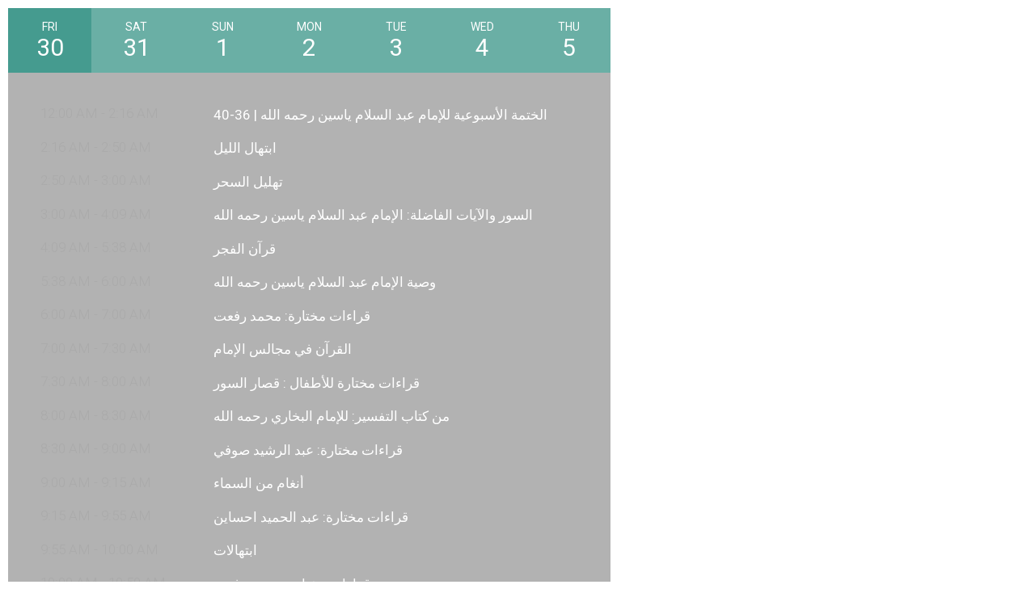

--- FILE ---
content_type: text/html; charset=UTF-8
request_url: https://radio.yassine.mobi/embed/weekly-program?style=premium
body_size: 18058
content:
<!DOCTYPE html PUBLIC "-//W3C//DTD XHTML 1.0 Transitional//EN" "http://www.w3.org/TR/xhtml1/DTD/xhtml1-transitional.dtd">
<html xmlns="http://www.w3.org/1999/xhtml">

<head>
    <link rel="stylesheet" href="/css/embed/weekly-schedule-widget.css?28119e7380b4f3d96078c1478218427a" type="text/css">
    <script src="/js/libs/jquery-1.8.3.min.js?24bd97b1de158c4f1a162336eeca4aa6" type="text/javascript"></script>
    <link href='https://fonts.googleapis.com/css?family=Roboto:400,100,300,700' rel='stylesheet' type='text/css'>
    <script src="/js/libs/handlebars.min.js"></script>
</head>

<body>
    <div id="wpBody" class="schedule tab_content current">
        <script id="wpWidget" type="text/x-handlebars-template">
            <ul class="tabs">
            {{#each this}}
            <li>
                {{dayOfWeek}}<span>{{dayOfMonth}}</span>
            </li>
            {{/each}}
        </ul>

        <div class="schedule_content">
            {{#each this}}
            <div id="day-{{dayOfMonth}}" class="schedule_item">
                {{#if (noShowsCheck this.shows)}}
                <div class="row empty-schedule">Looks like there are no shows scheduled on this day.</div>
                {{else}}
                {{#each shows}}
                <div class="row">
                    <div class="time_grid">{{show_start_hour}} - {{show_end_hour}}</div>
                    <div class="name_grid">{{{name}}}</div>
                </div>
                {{/each}}
                {{/if}}
            </div>
            {{/each}}
        </div>

        <div class="weekly-schedule-widget-footer" style='display:none'>
            <a href="https://libretime.org" target="_blank">Powered by LibreTime</a>
        </div>
    </script>
    </div>

    <script type="text/javascript">
        let importSchedule = {"weekDays":{"2026-1-30":{"dayOfMonth":30,"dayOfWeek":"FRI","shows":[]},"2026-1-31":{"dayOfMonth":31,"dayOfWeek":"SAT","shows":[]},"2026-2-1":{"dayOfMonth":1,"dayOfWeek":"SUN","shows":[]},"2026-2-2":{"dayOfMonth":2,"dayOfWeek":"MON","shows":[]},"2026-2-3":{"dayOfMonth":3,"dayOfWeek":"TUE","shows":[]},"2026-2-4":{"dayOfMonth":4,"dayOfWeek":"WED","shows":[]},"2026-2-5":{"dayOfMonth":5,"dayOfWeek":"THU","shows":[]}},"shows":[{"start_timestamp":"2026-01-29 00:00:00","end_timestamp":"2026-01-29 02:10:00","name":"32-29 | \u0627\u0644\u062e\u062a\u0645\u0629 \u0627\u0644\u0623\u0633\u0628\u0648\u0639\u064a\u0629 \u0644\u0644\u0625\u0645\u0627\u0645 \u0639\u0628\u062f \u0627\u0644\u0633\u0644\u0627\u0645 \u064a\u0627\u0633\u064a\u0646 \u0631\u062d\u0645\u0647 \u0627\u0644\u0644\u0647","description":"","id":211,"instance_id":18499,"instance_description":"","record":0,"url":"","image_path":"","starts":"2026-01-29 00:00:00","ends":"2026-01-29 02:10:00","starts_timestamp":1769644800,"ends_timestamp":1769652600},{"start_timestamp":"2026-01-29 02:10:00","end_timestamp":"2026-01-29 02:50:00","name":"\u0627\u0628\u062a\u0647\u0627\u0644 \u0627\u0644\u0644\u064a\u0644","description":"","id":219,"instance_id":18576,"instance_description":"","record":0,"url":"","image_path":"","starts":"2026-01-29 02:10:00","ends":"2026-01-29 02:50:00","starts_timestamp":1769652600,"ends_timestamp":1769655000},{"start_timestamp":"2026-01-29 02:50:00","end_timestamp":"2026-01-29 03:00:00","name":"\u062a\u0647\u0644\u064a\u0644 \u0627\u0644\u0633\u062d\u0631","description":"","id":227,"instance_id":18949,"instance_description":"","record":0,"url":"","image_path":"","starts":"2026-01-29 02:50:00","ends":"2026-01-29 03:00:00","starts_timestamp":1769655000,"ends_timestamp":1769655600},{"start_timestamp":"2026-01-29 03:00:00","end_timestamp":"2026-01-29 05:06:00","name":"\u0627\u0644\u0633\u0648\u0631 \u0648\u0627\u0644\u0622\u064a\u0627\u062a \u0627\u0644\u0641\u0627\u0636\u0644\u0629: \u064a\u0627\u0633\u064a\u0646 \u0627\u0644\u062c\u0632\u0627\u0626\u0631\u064a","description":"","id":234,"instance_id":18898,"instance_description":"","record":0,"url":"","image_path":"","starts":"2026-01-29 03:00:00","ends":"2026-01-29 05:06:00","starts_timestamp":1769655600,"ends_timestamp":1769663160},{"start_timestamp":"2026-01-29 05:06:00","end_timestamp":"2026-01-29 05:38:00","name":"\u0642\u0631\u0622\u0646 \u0627\u0644\u0641\u062c\u0631","description":"","id":250,"instance_id":19166,"instance_description":"","record":0,"url":"","image_path":"","starts":"2026-01-29 05:06:00","ends":"2026-01-29 05:38:00","starts_timestamp":1769663160,"ends_timestamp":1769665080},{"start_timestamp":"2026-01-29 05:38:00","end_timestamp":"2026-01-29 06:00:00","name":"\u0648\u0635\u064a\u0629 \u0627\u0644\u0625\u0645\u0627\u0645 \u0639\u0628\u062f \u0627\u0644\u0633\u0644\u0627\u0645 \u064a\u0627\u0633\u064a\u0646 \u0631\u062d\u0645\u0647 \u0627\u0644\u0644\u0647","description":"","id":217,"instance_id":16197,"instance_description":"","record":0,"url":"","image_path":"","starts":"2026-01-29 05:38:00","ends":"2026-01-29 06:00:00","starts_timestamp":1769665080,"ends_timestamp":1769666400},{"start_timestamp":"2026-01-29 06:00:00","end_timestamp":"2026-01-29 07:00:00","name":"\u0642\u0631\u0627\u0621\u0627\u062a \u0645\u062e\u062a\u0627\u0631\u0629: \u0645\u062d\u0645\u062f \u0631\u0641\u0639\u062a","description":"","id":256,"instance_id":16287,"instance_description":"","record":0,"url":"","image_path":"","starts":"2026-01-29 06:00:00","ends":"2026-01-29 07:00:00","starts_timestamp":1769666400,"ends_timestamp":1769670000},{"start_timestamp":"2026-01-29 07:00:00","end_timestamp":"2026-01-29 07:30:00","name":"\u0627\u0644\u0642\u0631\u0622\u0646 \u0641\u064a \u0645\u062c\u0627\u0644\u0633 \u0627\u0644\u0625\u0645\u0627\u0645","description":"","id":344,"instance_id":19223,"instance_description":"","record":0,"url":"","image_path":"","starts":"2026-01-29 07:00:00","ends":"2026-01-29 07:30:00","starts_timestamp":1769670000,"ends_timestamp":1769671800},{"start_timestamp":"2026-01-29 07:30:00","end_timestamp":"2026-01-29 08:00:00","name":"\u0642\u0631\u0627\u0621\u0627\u062a \u0645\u062e\u062a\u0627\u0631\u0629 \u0644\u0644\u0623\u0637\u0641\u0627\u0644 : \u0642\u0635\u0627\u0631 \u0627\u0644\u0633\u0648\u0631","description":"","id":258,"instance_id":16390,"instance_description":"","record":0,"url":"","image_path":"","starts":"2026-01-29 07:30:00","ends":"2026-01-29 08:00:00","starts_timestamp":1769671800,"ends_timestamp":1769673600},{"start_timestamp":"2026-01-29 08:00:00","end_timestamp":"2026-01-29 08:30:00","name":"\u0645\u0646 \u0643\u062a\u0627\u0628 \u0627\u0644\u062a\u0641\u0633\u064a\u0631: \u0644\u0644\u0625\u0645\u0627\u0645 \u0627\u0644\u0628\u062e\u0627\u0631\u064a \u0631\u062d\u0645\u0647 \u0627\u0644\u0644\u0647","description":"","id":247,"instance_id":17033,"instance_description":"","record":0,"url":"","image_path":"","starts":"2026-01-29 08:00:00","ends":"2026-01-29 08:30:00","starts_timestamp":1769673600,"ends_timestamp":1769675400},{"start_timestamp":"2026-01-29 08:30:00","end_timestamp":"2026-01-29 09:00:00","name":"\u0642\u0631\u0627\u0621\u0627\u062a \u0645\u062e\u062a\u0627\u0631\u0629: \u0639\u0628\u062f \u0627\u0644\u0631\u0634\u064a\u062f \u0635\u0648\u0641\u064a","description":"","id":259,"instance_id":16480,"instance_description":"","record":0,"url":"","image_path":"","starts":"2026-01-29 08:30:00","ends":"2026-01-29 09:00:00","starts_timestamp":1769675400,"ends_timestamp":1769677200},{"start_timestamp":"2026-01-29 09:00:00","end_timestamp":"2026-01-29 09:15:00","name":"\u0623\u0646\u063a\u0627\u0645 \u0645\u0646 \u0627\u0644\u0633\u0645\u0627\u0621","description":"","id":429,"instance_id":19237,"instance_description":"","record":0,"url":"","image_path":"","starts":"2026-01-29 09:00:00","ends":"2026-01-29 09:15:00","starts_timestamp":1769677200,"ends_timestamp":1769678100},{"start_timestamp":"2026-01-29 09:15:00","end_timestamp":"2026-01-29 09:55:00","name":"\u0642\u0631\u0627\u0621\u0627\u062a \u0645\u062e\u062a\u0627\u0631\u0629: \u0639\u0628\u062f \u0627\u0644\u062d\u0645\u064a\u062f \u0627\u062d\u0633\u0627\u064a\u0646","description":"","id":281,"instance_id":16583,"instance_description":"","record":0,"url":"","image_path":"","starts":"2026-01-29 09:15:00","ends":"2026-01-29 09:55:00","starts_timestamp":1769678100,"ends_timestamp":1769680500},{"start_timestamp":"2026-01-29 09:55:00","end_timestamp":"2026-01-29 10:00:00","name":"\u0627\u0628\u062a\u0647\u0627\u0644\u0627\u062a","description":"","id":282,"instance_id":16673,"instance_description":"","record":0,"url":"","image_path":"","starts":"2026-01-29 09:55:00","ends":"2026-01-29 10:00:00","starts_timestamp":1769680500,"ends_timestamp":1769680800},{"start_timestamp":"2026-01-29 10:00:00","end_timestamp":"2026-01-29 10:50:00","name":"\u0642\u0631\u0627\u0621\u0627\u062a \u0645\u062e\u062a\u0627\u0631\u0629: \u0645\u062d\u0645\u062f \u0631\u0641\u0639\u062a","description":"","id":283,"instance_id":16763,"instance_description":"","record":0,"url":"","image_path":"","starts":"2026-01-29 10:00:00","ends":"2026-01-29 10:50:00","starts_timestamp":1769680800,"ends_timestamp":1769683800},{"start_timestamp":"2026-01-29 10:50:00","end_timestamp":"2026-01-29 11:00:00","name":"\u0627\u0628\u062a\u0647\u0627\u0644\u0627\u062a","description":"","id":285,"instance_id":16853,"instance_description":"","record":0,"url":"","image_path":"","starts":"2026-01-29 10:50:00","ends":"2026-01-29 11:00:00","starts_timestamp":1769683800,"ends_timestamp":1769684400},{"start_timestamp":"2026-01-29 11:00:00","end_timestamp":"2026-01-29 11:15:00","name":"\u0644\u063a\u0629 \u0627\u0644\u0642\u0631\u0622\u0646","description":"","id":284,"instance_id":16943,"instance_description":"","record":0,"url":"","image_path":"","starts":"2026-01-29 11:00:00","ends":"2026-01-29 11:15:00","starts_timestamp":1769684400,"ends_timestamp":1769685300},{"start_timestamp":"2026-01-29 11:15:00","end_timestamp":"2026-01-29 11:50:00","name":"\u0642\u0631\u0627\u0621\u0627\u062a \u0645\u062e\u062a\u0627\u0631\u0629: \u0633\u064a\u062f \u0645\u062a\u0648\u0644\u064a","description":"","id":287,"instance_id":17213,"instance_description":"","record":0,"url":"","image_path":"","starts":"2026-01-29 11:15:00","ends":"2026-01-29 11:50:00","starts_timestamp":1769685300,"ends_timestamp":1769687400},{"start_timestamp":"2026-01-29 11:50:00","end_timestamp":"2026-01-29 12:00:00","name":"\u0627\u0628\u062a\u0647\u0627\u0644\u0627\u062a","description":"","id":286,"instance_id":17123,"instance_description":"","record":0,"url":"","image_path":"","starts":"2026-01-29 11:50:00","ends":"2026-01-29 12:00:00","starts_timestamp":1769687400,"ends_timestamp":1769688000},{"start_timestamp":"2026-01-29 12:00:00","end_timestamp":"2026-01-29 13:37:00","name":"35-33| \u0627\u0644\u062e\u062a\u0645\u0629 \u0627\u0644\u0623\u0633\u0628\u0648\u0639\u064a\u0629 \u0644\u0644\u0625\u0645\u0627\u0645 \u0639\u0628\u062f \u0627\u0644\u0633\u0644\u0627\u0645 \u064a\u0627\u0633\u064a\u0646 \u0631\u062d\u0645\u0647 \u0627\u0644\u0644\u0647","description":"","id":241,"instance_id":19153,"instance_description":"","record":0,"url":"","image_path":"","starts":"2026-01-29 12:00:00","ends":"2026-01-29 13:37:00","starts_timestamp":1769688000,"ends_timestamp":1769693820},{"start_timestamp":"2026-01-29 13:37:00","end_timestamp":"2026-01-29 14:00:00","name":"\u0627\u0628\u062a\u0647\u0627\u0644\u0627\u062a","description":"","id":434,"instance_id":19307,"instance_description":"","record":0,"url":"","image_path":"","starts":"2026-01-29 13:37:00","ends":"2026-01-29 14:00:00","starts_timestamp":1769693820,"ends_timestamp":1769695200},{"start_timestamp":"2026-01-29 14:00:00","end_timestamp":"2026-01-29 14:50:00","name":"\u0642\u0631\u0627\u0621\u0627\u062a \u0645\u062e\u062a\u0627\u0631\u0629: \u0645\u062d\u0645\u062f \u0623\u062d\u0645\u062f \u0634\u0628\u064a\u0628","description":"","id":327,"instance_id":18744,"instance_description":"","record":0,"url":"","image_path":"","starts":"2026-01-29 14:00:00","ends":"2026-01-29 14:50:00","starts_timestamp":1769695200,"ends_timestamp":1769698200},{"start_timestamp":"2026-01-29 14:50:00","end_timestamp":"2026-01-29 15:00:00","name":"\u0627\u0628\u062a\u0647\u0627\u0644\u0627\u062a","description":"","id":328,"instance_id":18808,"instance_description":"","record":0,"url":"","image_path":"","starts":"2026-01-29 14:50:00","ends":"2026-01-29 15:00:00","starts_timestamp":1769698200,"ends_timestamp":1769698800},{"start_timestamp":"2026-01-29 15:00:00","end_timestamp":"2026-01-29 17:06:00","name":"\u0627\u0644\u0633\u0648\u0631 \u0648\u0627\u0644\u0622\u064a\u0627\u062a \u0627\u0644\u0641\u0627\u0636\u0644\u0629: \u064a\u0627\u0633\u064a\u0646 \u0627\u0644\u062c\u0632\u0627\u0626\u0631\u064a","description":"","id":435,"instance_id":19321,"instance_description":"","record":0,"url":"","image_path":"","starts":"2026-01-29 15:00:00","ends":"2026-01-29 17:06:00","starts_timestamp":1769698800,"ends_timestamp":1769706360},{"start_timestamp":"2026-01-29 17:06:00","end_timestamp":"2026-01-29 17:50:00","name":"\u0642\u0631\u0627\u0621 \u0627\u0644\u0646\u0648\u0631","description":"","id":436,"instance_id":19335,"instance_description":"","record":0,"url":"","image_path":"","starts":"2026-01-29 17:06:00","ends":"2026-01-29 17:50:00","starts_timestamp":1769706360,"ends_timestamp":1769709000},{"start_timestamp":"2026-01-29 17:50:00","end_timestamp":"2026-01-29 18:00:00","name":"\u0627\u0628\u062a\u0647\u0627\u0644\u0627\u062a","description":"","id":339,"instance_id":17779,"instance_description":"","record":0,"url":"","image_path":"","starts":"2026-01-29 17:50:00","ends":"2026-01-29 18:00:00","starts_timestamp":1769709000,"ends_timestamp":1769709600},{"start_timestamp":"2026-01-29 18:00:00","end_timestamp":"2026-01-29 18:45:00","name":"\u0642\u0631\u0627\u0621\u0627\u062a \u0645\u062e\u062a\u0627\u0631\u0629: \u0633\u064a\u062f \u0633\u0639\u064a\u062f","description":"","id":319,"instance_id":17869,"instance_description":"","record":0,"url":"","image_path":"","starts":"2026-01-29 18:00:00","ends":"2026-01-29 18:45:00","starts_timestamp":1769709600,"ends_timestamp":1769712300},{"start_timestamp":"2026-01-29 18:45:00","end_timestamp":"2026-01-29 19:00:00","name":"\u0627\u0628\u062a\u0647\u0627\u0644\u0627\u062a","description":"","id":321,"instance_id":17959,"instance_description":"","record":0,"url":"","image_path":"","starts":"2026-01-29 18:45:00","ends":"2026-01-29 19:00:00","starts_timestamp":1769712300,"ends_timestamp":1769713200},{"start_timestamp":"2026-01-29 19:00:00","end_timestamp":"2026-01-29 20:00:00","name":"\u0642\u0631\u0627\u0621\u0627\u062a \u062e\u0627\u0644\u062f\u0629","description":"","id":279,"instance_id":18049,"instance_description":"","record":0,"url":"","image_path":"","starts":"2026-01-29 19:00:00","ends":"2026-01-29 20:00:00","starts_timestamp":1769713200,"ends_timestamp":1769716800},{"start_timestamp":"2026-01-29 20:00:00","end_timestamp":"2026-01-29 20:30:00","name":"\u0645\u0646 \u0643\u062a\u0627\u0628 \u0627\u0644\u062a\u0641\u0633\u064a\u0631: \u0644\u0644\u0625\u0645\u0627\u0645 \u0627\u0644\u0628\u062e\u0627\u0631\u064a \u0631\u062d\u0645\u0647 \u0627\u0644\u0644\u0647","description":"","id":248,"instance_id":18139,"instance_description":"","record":0,"url":"","image_path":"","starts":"2026-01-29 20:00:00","ends":"2026-01-29 20:30:00","starts_timestamp":1769716800,"ends_timestamp":1769718600},{"start_timestamp":"2026-01-29 20:30:00","end_timestamp":"2026-01-29 21:00:00","name":"\u0627\u0628\u062a\u0647\u0627\u0644\u0627\u062a","description":"","id":280,"instance_id":18229,"instance_description":"","record":0,"url":"","image_path":"","starts":"2026-01-29 20:30:00","ends":"2026-01-29 21:00:00","starts_timestamp":1769718600,"ends_timestamp":1769720400},{"start_timestamp":"2026-01-29 21:00:00","end_timestamp":"2026-01-29 21:15:00","name":"\u0623\u0646\u063a\u0627\u0645 \u0645\u0646 \u0627\u0644\u0633\u0645\u0627\u0621","description":"","id":437,"instance_id":19349,"instance_description":"","record":0,"url":"","image_path":"","starts":"2026-01-29 21:00:00","ends":"2026-01-29 21:15:00","starts_timestamp":1769720400,"ends_timestamp":1769721300},{"start_timestamp":"2026-01-29 21:15:00","end_timestamp":"2026-01-29 21:50:00","name":"\u0642\u0631\u0627\u0621\u0627\u062a \u0645\u062e\u062a\u0627\u0631\u0629: \u0623\u0628\u0648 \u0627\u0644\u0639\u064a\u0646\u064a\u0646 \u0634\u0639\u064a\u0634\u0639","description":"","id":272,"instance_id":17689,"instance_description":"","record":0,"url":"","image_path":"","starts":"2026-01-29 21:15:00","ends":"2026-01-29 21:50:00","starts_timestamp":1769721300,"ends_timestamp":1769723400},{"start_timestamp":"2026-01-29 21:50:00","end_timestamp":"2026-01-29 22:00:00","name":"\u0627\u0628\u062a\u0647\u0627\u0644\u0627\u062a","description":"","id":320,"instance_id":18332,"instance_description":"","record":0,"url":"","image_path":"","starts":"2026-01-29 21:50:00","ends":"2026-01-29 22:00:00","starts_timestamp":1769723400,"ends_timestamp":1769724000},{"start_timestamp":"2026-01-29 22:00:00","end_timestamp":"2026-01-29 22:50:00","name":"\u0642\u0631\u0627\u0621\u0627\u062a \u0645\u062e\u062a\u0627\u0631\u0629: \u0645\u062d\u0645\u062f \u0635\u062f\u064a\u0642 \u0627\u0644\u0645\u0646\u0634\u0627\u0648\u064a","description":"","id":275,"instance_id":18422,"instance_description":"","record":0,"url":"","image_path":"","starts":"2026-01-29 22:00:00","ends":"2026-01-29 22:50:00","starts_timestamp":1769724000,"ends_timestamp":1769727000},{"start_timestamp":"2026-01-29 22:50:00","end_timestamp":"2026-01-29 23:00:00","name":"\u0627\u0628\u062a\u0647\u0627\u0644\u0627\u062a","description":"","id":278,"instance_id":17599,"instance_description":"","record":0,"url":"","image_path":"","starts":"2026-01-29 22:50:00","ends":"2026-01-29 23:00:00","starts_timestamp":1769727000,"ends_timestamp":1769727600},{"start_timestamp":"2026-01-29 23:00:00","end_timestamp":"2026-01-29 23:50:00","name":"\u0642\u0631\u0627\u0621\u0627\u062a \u0645\u062e\u062a\u0627\u0631\u0629: \u0645\u062d\u0645\u062f \u062e\u0644\u064a\u0644 \u0627\u0644\u062d\u0635\u0631\u064a","description":"","id":276,"instance_id":17509,"instance_description":"","record":0,"url":"","image_path":"","starts":"2026-01-29 23:00:00","ends":"2026-01-29 23:50:00","starts_timestamp":1769727600,"ends_timestamp":1769730600},{"start_timestamp":"2026-01-29 23:50:00","end_timestamp":"2026-01-30 00:00:00","name":"\u0627\u0628\u062a\u0647\u0627\u0644\u0627\u062a","description":"","id":277,"instance_id":17419,"instance_description":"","record":0,"url":"","image_path":"","starts":"2026-01-29 23:50:00","ends":"2026-01-30 00:00:00","starts_timestamp":1769730600,"ends_timestamp":1769731200},{"start_timestamp":"2026-01-30 00:00:00","end_timestamp":"2026-01-30 02:16:00","name":"40-36 | \u0627\u0644\u062e\u062a\u0645\u0629 \u0627\u0644\u0623\u0633\u0628\u0648\u0639\u064a\u0629 \u0644\u0644\u0625\u0645\u0627\u0645 \u0639\u0628\u062f \u0627\u0644\u0633\u0644\u0627\u0645 \u064a\u0627\u0633\u064a\u0646 \u0631\u062d\u0645\u0647 \u0627\u0644\u0644\u0647","description":"","id":212,"instance_id":18512,"instance_description":"","record":0,"url":"","image_path":"","starts":"2026-01-30 00:00:00","ends":"2026-01-30 02:16:00","starts_timestamp":1769731200,"ends_timestamp":1769739360},{"start_timestamp":"2026-01-30 02:16:00","end_timestamp":"2026-01-30 02:50:00","name":"\u0627\u0628\u062a\u0647\u0627\u0644 \u0627\u0644\u0644\u064a\u0644","description":"","id":220,"instance_id":18589,"instance_description":"","record":0,"url":"","image_path":"","starts":"2026-01-30 02:16:00","ends":"2026-01-30 02:50:00","starts_timestamp":1769739360,"ends_timestamp":1769741400},{"start_timestamp":"2026-01-30 02:50:00","end_timestamp":"2026-01-30 03:00:00","name":"\u062a\u0647\u0644\u064a\u0644 \u0627\u0644\u0633\u062d\u0631","description":"","id":228,"instance_id":18962,"instance_description":"","record":0,"url":"","image_path":"","starts":"2026-01-30 02:50:00","ends":"2026-01-30 03:00:00","starts_timestamp":1769741400,"ends_timestamp":1769742000},{"start_timestamp":"2026-01-30 03:00:00","end_timestamp":"2026-01-30 04:09:00","name":"\u0627\u0644\u0633\u0648\u0631 \u0648\u0627\u0644\u0622\u064a\u0627\u062a \u0627\u0644\u0641\u0627\u0636\u0644\u0629:  \u0627\u0644\u0625\u0645\u0627\u0645 \u0639\u0628\u062f \u0627\u0644\u0633\u0644\u0627\u0645 \u064a\u0627\u0633\u064a\u0646 \u0631\u062d\u0645\u0647 \u0627\u0644\u0644\u0647","description":"","id":235,"instance_id":18911,"instance_description":"","record":0,"url":"","image_path":"","starts":"2026-01-30 03:00:00","ends":"2026-01-30 04:09:00","starts_timestamp":1769742000,"ends_timestamp":1769746140},{"start_timestamp":"2026-01-30 04:09:00","end_timestamp":"2026-01-30 05:38:00","name":"\u0642\u0631\u0622\u0646 \u0627\u0644\u0641\u062c\u0631","description":"","id":251,"instance_id":19460,"instance_description":"","record":0,"url":"","image_path":"","starts":"2026-01-30 04:09:00","ends":"2026-01-30 05:38:00","starts_timestamp":1769746140,"ends_timestamp":1769751480},{"start_timestamp":"2026-01-30 05:38:00","end_timestamp":"2026-01-30 06:00:00","name":"\u0648\u0635\u064a\u0629 \u0627\u0644\u0625\u0645\u0627\u0645 \u0639\u0628\u062f \u0627\u0644\u0633\u0644\u0627\u0645 \u064a\u0627\u0633\u064a\u0646 \u0631\u062d\u0645\u0647 \u0627\u0644\u0644\u0647","description":"","id":217,"instance_id":16210,"instance_description":"","record":0,"url":"","image_path":"","starts":"2026-01-30 05:38:00","ends":"2026-01-30 06:00:00","starts_timestamp":1769751480,"ends_timestamp":1769752800},{"start_timestamp":"2026-01-30 06:00:00","end_timestamp":"2026-01-30 07:00:00","name":"\u0642\u0631\u0627\u0621\u0627\u062a \u0645\u062e\u062a\u0627\u0631\u0629: \u0645\u062d\u0645\u062f \u0631\u0641\u0639\u062a","description":"","id":256,"instance_id":16300,"instance_description":"","record":0,"url":"","image_path":"","starts":"2026-01-30 06:00:00","ends":"2026-01-30 07:00:00","starts_timestamp":1769752800,"ends_timestamp":1769756400},{"start_timestamp":"2026-01-30 07:00:00","end_timestamp":"2026-01-30 07:30:00","name":"\u0627\u0644\u0642\u0631\u0622\u0646 \u0641\u064a \u0645\u062c\u0627\u0644\u0633 \u0627\u0644\u0625\u0645\u0627\u0645","description":"","id":432,"instance_id":19279,"instance_description":"","record":0,"url":"","image_path":"","starts":"2026-01-30 07:00:00","ends":"2026-01-30 07:30:00","starts_timestamp":1769756400,"ends_timestamp":1769758200},{"start_timestamp":"2026-01-30 07:30:00","end_timestamp":"2026-01-30 08:00:00","name":"\u0642\u0631\u0627\u0621\u0627\u062a \u0645\u062e\u062a\u0627\u0631\u0629 \u0644\u0644\u0623\u0637\u0641\u0627\u0644 : \u0642\u0635\u0627\u0631 \u0627\u0644\u0633\u0648\u0631","description":"","id":258,"instance_id":16403,"instance_description":"","record":0,"url":"","image_path":"","starts":"2026-01-30 07:30:00","ends":"2026-01-30 08:00:00","starts_timestamp":1769758200,"ends_timestamp":1769760000},{"start_timestamp":"2026-01-30 08:00:00","end_timestamp":"2026-01-30 08:30:00","name":"\u0645\u0646 \u0643\u062a\u0627\u0628 \u0627\u0644\u062a\u0641\u0633\u064a\u0631: \u0644\u0644\u0625\u0645\u0627\u0645 \u0627\u0644\u0628\u062e\u0627\u0631\u064a \u0631\u062d\u0645\u0647 \u0627\u0644\u0644\u0647","description":"","id":247,"instance_id":17046,"instance_description":"","record":0,"url":"","image_path":"","starts":"2026-01-30 08:00:00","ends":"2026-01-30 08:30:00","starts_timestamp":1769760000,"ends_timestamp":1769761800},{"start_timestamp":"2026-01-30 08:30:00","end_timestamp":"2026-01-30 09:00:00","name":"\u0642\u0631\u0627\u0621\u0627\u062a \u0645\u062e\u062a\u0627\u0631\u0629: \u0639\u0628\u062f \u0627\u0644\u0631\u0634\u064a\u062f \u0635\u0648\u0641\u064a","description":"","id":259,"instance_id":16493,"instance_description":"","record":0,"url":"","image_path":"","starts":"2026-01-30 08:30:00","ends":"2026-01-30 09:00:00","starts_timestamp":1769761800,"ends_timestamp":1769763600},{"start_timestamp":"2026-01-30 09:00:00","end_timestamp":"2026-01-30 09:15:00","name":"\u0623\u0646\u063a\u0627\u0645 \u0645\u0646 \u0627\u0644\u0633\u0645\u0627\u0621","description":"","id":430,"instance_id":19251,"instance_description":"","record":0,"url":"","image_path":"","starts":"2026-01-30 09:00:00","ends":"2026-01-30 09:15:00","starts_timestamp":1769763600,"ends_timestamp":1769764500},{"start_timestamp":"2026-01-30 09:15:00","end_timestamp":"2026-01-30 09:55:00","name":"\u0642\u0631\u0627\u0621\u0627\u062a \u0645\u062e\u062a\u0627\u0631\u0629: \u0639\u0628\u062f \u0627\u0644\u062d\u0645\u064a\u062f \u0627\u062d\u0633\u0627\u064a\u0646","description":"","id":281,"instance_id":16596,"instance_description":"","record":0,"url":"","image_path":"","starts":"2026-01-30 09:15:00","ends":"2026-01-30 09:55:00","starts_timestamp":1769764500,"ends_timestamp":1769766900},{"start_timestamp":"2026-01-30 09:55:00","end_timestamp":"2026-01-30 10:00:00","name":"\u0627\u0628\u062a\u0647\u0627\u0644\u0627\u062a","description":"","id":282,"instance_id":16686,"instance_description":"","record":0,"url":"","image_path":"","starts":"2026-01-30 09:55:00","ends":"2026-01-30 10:00:00","starts_timestamp":1769766900,"ends_timestamp":1769767200},{"start_timestamp":"2026-01-30 10:00:00","end_timestamp":"2026-01-30 10:50:00","name":"\u0642\u0631\u0627\u0621\u0627\u062a \u0645\u062e\u062a\u0627\u0631\u0629: \u0645\u062d\u0645\u062f \u0631\u0641\u0639\u062a","description":"","id":283,"instance_id":16776,"instance_description":"","record":0,"url":"","image_path":"","starts":"2026-01-30 10:00:00","ends":"2026-01-30 10:50:00","starts_timestamp":1769767200,"ends_timestamp":1769770200},{"start_timestamp":"2026-01-30 10:50:00","end_timestamp":"2026-01-30 11:00:00","name":"\u0627\u0628\u062a\u0647\u0627\u0644\u0627\u062a","description":"","id":285,"instance_id":16866,"instance_description":"","record":0,"url":"","image_path":"","starts":"2026-01-30 10:50:00","ends":"2026-01-30 11:00:00","starts_timestamp":1769770200,"ends_timestamp":1769770800},{"start_timestamp":"2026-01-30 11:00:00","end_timestamp":"2026-01-30 11:15:00","name":"\u0644\u063a\u0629 \u0627\u0644\u0642\u0631\u0622\u0646","description":"","id":284,"instance_id":16956,"instance_description":"","record":0,"url":"","image_path":"","starts":"2026-01-30 11:00:00","ends":"2026-01-30 11:15:00","starts_timestamp":1769770800,"ends_timestamp":1769771700},{"start_timestamp":"2026-01-30 11:15:00","end_timestamp":"2026-01-30 11:50:00","name":"\u0642\u0631\u0627\u0621\u0627\u062a \u0645\u062e\u062a\u0627\u0631\u0629: \u0633\u064a\u062f \u0645\u062a\u0648\u0644\u064a","description":"","id":287,"instance_id":17226,"instance_description":"","record":0,"url":"","image_path":"","starts":"2026-01-30 11:15:00","ends":"2026-01-30 11:50:00","starts_timestamp":1769771700,"ends_timestamp":1769773800},{"start_timestamp":"2026-01-30 11:50:00","end_timestamp":"2026-01-30 12:00:00","name":"\u0627\u0628\u062a\u0647\u0627\u0644\u0627\u062a","description":"","id":286,"instance_id":17136,"instance_description":"","record":0,"url":"","image_path":"","starts":"2026-01-30 11:50:00","ends":"2026-01-30 12:00:00","starts_timestamp":1769773800,"ends_timestamp":1769774400},{"start_timestamp":"2026-01-30 12:00:00","end_timestamp":"2026-01-30 14:00:00","name":"43-41 | \u0627\u0644\u062e\u062a\u0645\u0629 \u0627\u0644\u0623\u0633\u0628\u0648\u0639\u064a\u0629 \u0644\u0644\u0625\u0645\u0627\u0645 \u0639\u0628\u062f \u0627\u0644\u0633\u0644\u0627\u0645 \u064a\u0627\u0633\u064a\u0646 \u0631\u062d\u0645\u0647 \u0627\u0644\u0644\u0647","description":"","id":433,"instance_id":19293,"instance_description":"","record":0,"url":"","image_path":"","starts":"2026-01-30 12:00:00","ends":"2026-01-30 14:00:00","starts_timestamp":1769774400,"ends_timestamp":1769781600},{"start_timestamp":"2026-01-30 14:00:00","end_timestamp":"2026-01-30 14:50:00","name":"\u0642\u0631\u0627\u0621\u0627\u062a \u0645\u062e\u062a\u0627\u0631\u0629: \u0645\u062d\u0645\u062f \u0623\u062d\u0645\u062f \u0634\u0628\u064a\u0628","description":"","id":327,"instance_id":19363,"instance_description":"","record":0,"url":"","image_path":"","starts":"2026-01-30 14:00:00","ends":"2026-01-30 14:50:00","starts_timestamp":1769781600,"ends_timestamp":1769784600},{"start_timestamp":"2026-01-30 14:50:00","end_timestamp":"2026-01-30 15:00:00","name":"\u0627\u0628\u062a\u0647\u0627\u0644\u0627\u062a","description":"","id":328,"instance_id":18821,"instance_description":"","record":0,"url":"","image_path":"","starts":"2026-01-30 14:50:00","ends":"2026-01-30 15:00:00","starts_timestamp":1769784600,"ends_timestamp":1769785200},{"start_timestamp":"2026-01-30 15:00:00","end_timestamp":"2026-01-30 16:09:00","name":"\u0627\u0644\u0633\u0648\u0631 \u0648\u0627\u0644\u0622\u064a\u0627\u062a \u0627\u0644\u0641\u0627\u0636\u0644\u0629:  \u0627\u0644\u0625\u0645\u0627\u0645 \u0639\u0628\u062f \u0627\u0644\u0633\u0644\u0627\u0645 \u064a\u0627\u0633\u064a\u0646 \u0631\u062d\u0645\u0647 \u0627\u0644\u0644\u0647","description":"","id":438,"instance_id":19377,"instance_description":"","record":0,"url":"","image_path":"","starts":"2026-01-30 15:00:00","ends":"2026-01-30 16:09:00","starts_timestamp":1769785200,"ends_timestamp":1769789340},{"start_timestamp":"2026-01-30 16:09:00","end_timestamp":"2026-01-30 17:00:00","name":"\u0627\u0628\u062a\u0647\u0627\u0644\u0627\u062a","description":"","id":439,"instance_id":19391,"instance_description":"","record":0,"url":"","image_path":"","starts":"2026-01-30 16:09:00","ends":"2026-01-30 17:00:00","starts_timestamp":1769789340,"ends_timestamp":1769792400},{"start_timestamp":"2026-01-30 17:00:00","end_timestamp":"2026-01-30 17:50:00","name":"\u0642\u0631\u0627\u0621 \u0627\u0644\u0646\u0648\u0631","description":"","id":324,"instance_id":17342,"instance_description":"","record":0,"url":"","image_path":"","starts":"2026-01-30 17:00:00","ends":"2026-01-30 17:50:00","starts_timestamp":1769792400,"ends_timestamp":1769795400},{"start_timestamp":"2026-01-30 17:50:00","end_timestamp":"2026-01-30 18:00:00","name":"\u0627\u0628\u062a\u0647\u0627\u0644\u0627\u062a","description":"","id":339,"instance_id":17792,"instance_description":"","record":0,"url":"","image_path":"","starts":"2026-01-30 17:50:00","ends":"2026-01-30 18:00:00","starts_timestamp":1769795400,"ends_timestamp":1769796000},{"start_timestamp":"2026-01-30 18:00:00","end_timestamp":"2026-01-30 18:45:00","name":"\u0642\u0631\u0627\u0621\u0627\u062a \u0645\u062e\u062a\u0627\u0631\u0629: \u0633\u064a\u062f \u0633\u0639\u064a\u062f","description":"","id":319,"instance_id":17882,"instance_description":"","record":0,"url":"","image_path":"","starts":"2026-01-30 18:00:00","ends":"2026-01-30 18:45:00","starts_timestamp":1769796000,"ends_timestamp":1769798700},{"start_timestamp":"2026-01-30 18:45:00","end_timestamp":"2026-01-30 19:00:00","name":"\u0627\u0628\u062a\u0647\u0627\u0644\u0627\u062a","description":"","id":321,"instance_id":17972,"instance_description":"","record":0,"url":"","image_path":"","starts":"2026-01-30 18:45:00","ends":"2026-01-30 19:00:00","starts_timestamp":1769798700,"ends_timestamp":1769799600},{"start_timestamp":"2026-01-30 19:00:00","end_timestamp":"2026-01-30 20:00:00","name":"\u0642\u0631\u0627\u0621\u0627\u062a \u062e\u0627\u0644\u062f\u0629","description":"","id":279,"instance_id":18062,"instance_description":"","record":0,"url":"","image_path":"","starts":"2026-01-30 19:00:00","ends":"2026-01-30 20:00:00","starts_timestamp":1769799600,"ends_timestamp":1769803200},{"start_timestamp":"2026-01-30 20:00:00","end_timestamp":"2026-01-30 20:30:00","name":"\u0645\u0646 \u0643\u062a\u0627\u0628 \u0627\u0644\u062a\u0641\u0633\u064a\u0631: \u0644\u0644\u0625\u0645\u0627\u0645 \u0627\u0644\u0628\u062e\u0627\u0631\u064a \u0631\u062d\u0645\u0647 \u0627\u0644\u0644\u0647","description":"","id":248,"instance_id":18152,"instance_description":"","record":0,"url":"","image_path":"","starts":"2026-01-30 20:00:00","ends":"2026-01-30 20:30:00","starts_timestamp":1769803200,"ends_timestamp":1769805000},{"start_timestamp":"2026-01-30 20:30:00","end_timestamp":"2026-01-30 21:00:00","name":"\u0627\u0628\u062a\u0647\u0627\u0644\u0627\u062a","description":"","id":280,"instance_id":18242,"instance_description":"","record":0,"url":"","image_path":"","starts":"2026-01-30 20:30:00","ends":"2026-01-30 21:00:00","starts_timestamp":1769805000,"ends_timestamp":1769806800},{"start_timestamp":"2026-01-30 21:00:00","end_timestamp":"2026-01-30 21:15:00","name":"\u0623\u0646\u063a\u0627\u0645 \u0645\u0646 \u0627\u0644\u0633\u0645\u0627\u0621","description":"","id":427,"instance_id":19473,"instance_description":"","record":0,"url":"","image_path":"","starts":"2026-01-30 21:00:00","ends":"2026-01-30 21:15:00","starts_timestamp":1769806800,"ends_timestamp":1769807700},{"start_timestamp":"2026-01-30 21:15:00","end_timestamp":"2026-01-30 21:50:00","name":"\u0642\u0631\u0627\u0621\u0627\u062a \u0645\u062e\u062a\u0627\u0631\u0629: \u0623\u0628\u0648 \u0627\u0644\u0639\u064a\u0646\u064a\u0646 \u0634\u0639\u064a\u0634\u0639","description":"","id":272,"instance_id":17702,"instance_description":"","record":0,"url":"","image_path":"","starts":"2026-01-30 21:15:00","ends":"2026-01-30 21:50:00","starts_timestamp":1769807700,"ends_timestamp":1769809800},{"start_timestamp":"2026-01-30 21:50:00","end_timestamp":"2026-01-30 22:00:00","name":"\u0627\u0628\u062a\u0647\u0627\u0644\u0627\u062a","description":"","id":320,"instance_id":18345,"instance_description":"","record":0,"url":"","image_path":"","starts":"2026-01-30 21:50:00","ends":"2026-01-30 22:00:00","starts_timestamp":1769809800,"ends_timestamp":1769810400},{"start_timestamp":"2026-01-30 22:00:00","end_timestamp":"2026-01-30 22:50:00","name":"\u0642\u0631\u0627\u0621\u0627\u062a \u0645\u062e\u062a\u0627\u0631\u0629: \u0645\u062d\u0645\u062f \u0635\u062f\u064a\u0642 \u0627\u0644\u0645\u0646\u0634\u0627\u0648\u064a","description":"","id":275,"instance_id":18435,"instance_description":"","record":0,"url":"","image_path":"","starts":"2026-01-30 22:00:00","ends":"2026-01-30 22:50:00","starts_timestamp":1769810400,"ends_timestamp":1769813400},{"start_timestamp":"2026-01-30 22:50:00","end_timestamp":"2026-01-30 23:00:00","name":"\u0627\u0628\u062a\u0647\u0627\u0644\u0627\u062a","description":"","id":278,"instance_id":17612,"instance_description":"","record":0,"url":"","image_path":"","starts":"2026-01-30 22:50:00","ends":"2026-01-30 23:00:00","starts_timestamp":1769813400,"ends_timestamp":1769814000},{"start_timestamp":"2026-01-30 23:00:00","end_timestamp":"2026-01-30 23:50:00","name":"\u0642\u0631\u0627\u0621\u0627\u062a \u0645\u062e\u062a\u0627\u0631\u0629: \u0645\u062d\u0645\u062f \u062e\u0644\u064a\u0644 \u0627\u0644\u062d\u0635\u0631\u064a","description":"","id":276,"instance_id":17522,"instance_description":"","record":0,"url":"","image_path":"","starts":"2026-01-30 23:00:00","ends":"2026-01-30 23:50:00","starts_timestamp":1769814000,"ends_timestamp":1769817000},{"start_timestamp":"2026-01-30 23:50:00","end_timestamp":"2026-01-31 00:00:00","name":"\u0627\u0628\u062a\u0647\u0627\u0644\u0627\u062a","description":"","id":277,"instance_id":17432,"instance_description":"","record":0,"url":"","image_path":"","starts":"2026-01-30 23:50:00","ends":"2026-01-31 00:00:00","starts_timestamp":1769817000,"ends_timestamp":1769817600},{"start_timestamp":"2026-01-31 00:00:00","end_timestamp":"2026-01-31 02:41:00","name":"48-44 | \u0627\u0644\u062e\u062a\u0645\u0629 \u0627\u0644\u0623\u0633\u0628\u0648\u0639\u064a\u0629 \u0644\u0644\u0625\u0645\u0627\u0645 \u0639\u0628\u062f \u0627\u0644\u0633\u0644\u0627\u0645 \u064a\u0627\u0633\u064a\u0646 \u0631\u062d\u0645\u0647 \u0627\u0644\u0644\u0647","description":"","id":213,"instance_id":18525,"instance_description":"","record":0,"url":"","image_path":"","starts":"2026-01-31 00:00:00","ends":"2026-01-31 02:41:00","starts_timestamp":1769817600,"ends_timestamp":1769827260},{"start_timestamp":"2026-01-31 02:41:00","end_timestamp":"2026-01-31 02:50:00","name":"\u0627\u0628\u062a\u0647\u0627\u0644 \u0627\u0644\u0644\u064a\u0644","description":"","id":221,"instance_id":18602,"instance_description":"","record":0,"url":"","image_path":"","starts":"2026-01-31 02:41:00","ends":"2026-01-31 02:50:00","starts_timestamp":1769827260,"ends_timestamp":1769827800},{"start_timestamp":"2026-01-31 02:50:00","end_timestamp":"2026-01-31 03:00:00","name":"\u062a\u0647\u0644\u064a\u0644 \u0627\u0644\u0633\u062d\u0631","description":"","id":229,"instance_id":19486,"instance_description":"","record":0,"url":"","image_path":"","starts":"2026-01-31 02:50:00","ends":"2026-01-31 03:00:00","starts_timestamp":1769827800,"ends_timestamp":1769828400},{"start_timestamp":"2026-01-31 03:00:00","end_timestamp":"2026-01-31 04:52:00","name":"\u0627\u0644\u0633\u0648\u0631 \u0648\u0627\u0644\u0623\u064a\u0627\u062a \u0627\u0644\u0641\u0627\u0636\u0644\u0629: \u0639\u0628\u062f \u0627\u0644\u0631\u0634\u064a\u062f \u0635\u0648\u0641\u064a","description":"","id":236,"instance_id":18924,"instance_description":"","record":0,"url":"","image_path":"","starts":"2026-01-31 03:00:00","ends":"2026-01-31 04:52:00","starts_timestamp":1769828400,"ends_timestamp":1769835120},{"start_timestamp":"2026-01-31 04:52:00","end_timestamp":"2026-01-31 05:38:00","name":"\u0642\u0631\u0622\u0646 \u0627\u0644\u0641\u062c\u0631","description":"","id":252,"instance_id":19499,"instance_description":"","record":0,"url":"","image_path":"","starts":"2026-01-31 04:52:00","ends":"2026-01-31 05:38:00","starts_timestamp":1769835120,"ends_timestamp":1769837880},{"start_timestamp":"2026-01-31 05:38:00","end_timestamp":"2026-01-31 06:00:00","name":"\u0648\u0635\u064a\u0629 \u0627\u0644\u0625\u0645\u0627\u0645 \u0639\u0628\u062f \u0627\u0644\u0633\u0644\u0627\u0645 \u064a\u0627\u0633\u064a\u0646 \u0631\u062d\u0645\u0647 \u0627\u0644\u0644\u0647","description":"","id":217,"instance_id":16223,"instance_description":"","record":0,"url":"","image_path":"","starts":"2026-01-31 05:38:00","ends":"2026-01-31 06:00:00","starts_timestamp":1769837880,"ends_timestamp":1769839200},{"start_timestamp":"2026-01-31 06:00:00","end_timestamp":"2026-01-31 07:00:00","name":"\u0642\u0631\u0627\u0621\u0627\u062a \u0645\u062e\u062a\u0627\u0631\u0629: \u0645\u062d\u0645\u062f \u0631\u0641\u0639\u062a","description":"","id":256,"instance_id":16313,"instance_description":"","record":0,"url":"","image_path":"","starts":"2026-01-31 06:00:00","ends":"2026-01-31 07:00:00","starts_timestamp":1769839200,"ends_timestamp":1769842800},{"start_timestamp":"2026-01-31 07:00:00","end_timestamp":"2026-01-31 07:30:00","name":"\u0627\u0644\u0642\u0631\u0622\u0646 \u0641\u064a \u0645\u062c\u0627\u0644\u0633 \u0627\u0644\u0625\u0645\u0627\u0645","description":"","id":440,"instance_id":19405,"instance_description":"","record":0,"url":"","image_path":"","starts":"2026-01-31 07:00:00","ends":"2026-01-31 07:30:00","starts_timestamp":1769842800,"ends_timestamp":1769844600},{"start_timestamp":"2026-01-31 07:30:00","end_timestamp":"2026-01-31 08:00:00","name":"\u0642\u0631\u0627\u0621\u0627\u062a \u0645\u062e\u062a\u0627\u0631\u0629 \u0644\u0644\u0623\u0637\u0641\u0627\u0644 : \u0642\u0635\u0627\u0631 \u0627\u0644\u0633\u0648\u0631","description":"","id":258,"instance_id":16416,"instance_description":"","record":0,"url":"","image_path":"","starts":"2026-01-31 07:30:00","ends":"2026-01-31 08:00:00","starts_timestamp":1769844600,"ends_timestamp":1769846400},{"start_timestamp":"2026-01-31 08:00:00","end_timestamp":"2026-01-31 08:30:00","name":"\u0645\u0646 \u0643\u062a\u0627\u0628 \u0627\u0644\u062a\u0641\u0633\u064a\u0631: \u0644\u0644\u0625\u0645\u0627\u0645 \u0627\u0644\u0628\u062e\u0627\u0631\u064a \u0631\u062d\u0645\u0647 \u0627\u0644\u0644\u0647","description":"","id":247,"instance_id":17059,"instance_description":"","record":0,"url":"","image_path":"","starts":"2026-01-31 08:00:00","ends":"2026-01-31 08:30:00","starts_timestamp":1769846400,"ends_timestamp":1769848200},{"start_timestamp":"2026-01-31 08:30:00","end_timestamp":"2026-01-31 09:00:00","name":"\u0642\u0631\u0627\u0621\u0627\u062a \u0645\u062e\u062a\u0627\u0631\u0629: \u0639\u0628\u062f \u0627\u0644\u0631\u0634\u064a\u062f \u0635\u0648\u0641\u064a","description":"","id":259,"instance_id":16506,"instance_description":"","record":0,"url":"","image_path":"","starts":"2026-01-31 08:30:00","ends":"2026-01-31 09:00:00","starts_timestamp":1769848200,"ends_timestamp":1769850000},{"start_timestamp":"2026-01-31 09:00:00","end_timestamp":"2026-01-31 09:15:00","name":"\u0623\u0646\u063a\u0627\u0645 \u0645\u0646 \u0627\u0644\u0633\u0645\u0627\u0621","description":"","id":431,"instance_id":19265,"instance_description":"","record":0,"url":"","image_path":"","starts":"2026-01-31 09:00:00","ends":"2026-01-31 09:15:00","starts_timestamp":1769850000,"ends_timestamp":1769850900},{"start_timestamp":"2026-01-31 09:15:00","end_timestamp":"2026-01-31 09:55:00","name":"\u0642\u0631\u0627\u0621\u0627\u062a \u0645\u062e\u062a\u0627\u0631\u0629: \u0639\u0628\u062f \u0627\u0644\u062d\u0645\u064a\u062f \u0627\u062d\u0633\u0627\u064a\u0646","description":"","id":281,"instance_id":16609,"instance_description":"","record":0,"url":"","image_path":"","starts":"2026-01-31 09:15:00","ends":"2026-01-31 09:55:00","starts_timestamp":1769850900,"ends_timestamp":1769853300},{"start_timestamp":"2026-01-31 09:55:00","end_timestamp":"2026-01-31 10:00:00","name":"\u0627\u0628\u062a\u0647\u0627\u0644\u0627\u062a","description":"","id":282,"instance_id":16699,"instance_description":"","record":0,"url":"","image_path":"","starts":"2026-01-31 09:55:00","ends":"2026-01-31 10:00:00","starts_timestamp":1769853300,"ends_timestamp":1769853600},{"start_timestamp":"2026-01-31 10:00:00","end_timestamp":"2026-01-31 10:50:00","name":"\u0642\u0631\u0627\u0621\u0627\u062a \u0645\u062e\u062a\u0627\u0631\u0629: \u0645\u062d\u0645\u062f \u0631\u0641\u0639\u062a","description":"","id":283,"instance_id":16789,"instance_description":"","record":0,"url":"","image_path":"","starts":"2026-01-31 10:00:00","ends":"2026-01-31 10:50:00","starts_timestamp":1769853600,"ends_timestamp":1769856600},{"start_timestamp":"2026-01-31 10:50:00","end_timestamp":"2026-01-31 11:00:00","name":"\u0627\u0628\u062a\u0647\u0627\u0644\u0627\u062a","description":"","id":285,"instance_id":16879,"instance_description":"","record":0,"url":"","image_path":"","starts":"2026-01-31 10:50:00","ends":"2026-01-31 11:00:00","starts_timestamp":1769856600,"ends_timestamp":1769857200},{"start_timestamp":"2026-01-31 11:00:00","end_timestamp":"2026-01-31 11:15:00","name":"\u0644\u063a\u0629 \u0627\u0644\u0642\u0631\u0622\u0646","description":"","id":284,"instance_id":16969,"instance_description":"","record":0,"url":"","image_path":"","starts":"2026-01-31 11:00:00","ends":"2026-01-31 11:15:00","starts_timestamp":1769857200,"ends_timestamp":1769858100},{"start_timestamp":"2026-01-31 11:15:00","end_timestamp":"2026-01-31 11:50:00","name":"\u0642\u0631\u0627\u0621\u0627\u062a \u0645\u062e\u062a\u0627\u0631\u0629: \u0633\u064a\u062f \u0645\u062a\u0648\u0644\u064a","description":"","id":287,"instance_id":17239,"instance_description":"","record":0,"url":"","image_path":"","starts":"2026-01-31 11:15:00","ends":"2026-01-31 11:50:00","starts_timestamp":1769858100,"ends_timestamp":1769860200},{"start_timestamp":"2026-01-31 11:50:00","end_timestamp":"2026-01-31 12:00:00","name":"\u0627\u0628\u062a\u0647\u0627\u0644\u0627\u062a","description":"","id":286,"instance_id":17149,"instance_description":"","record":0,"url":"","image_path":"","starts":"2026-01-31 11:50:00","ends":"2026-01-31 12:00:00","starts_timestamp":1769860200,"ends_timestamp":1769860800},{"start_timestamp":"2026-01-31 12:00:00","end_timestamp":"2026-01-31 14:00:00","name":"51-49 | \u0627\u0644\u062e\u062a\u0645\u0629 \u0627\u0644\u0623\u0633\u0628\u0648\u0639\u064a\u0629 \u0644\u0644\u0625\u0645\u0627\u0645 \u0639\u0628\u062f \u0627\u0644\u0633\u0644\u0627\u0645 \u064a\u0627\u0633\u064a\u0646 \u0631\u062d\u0645\u0647 \u0627\u0644\u0644\u0647","description":"","id":441,"instance_id":19419,"instance_description":"","record":0,"url":"","image_path":"","starts":"2026-01-31 12:00:00","ends":"2026-01-31 14:00:00","starts_timestamp":1769860800,"ends_timestamp":1769868000},{"start_timestamp":"2026-01-31 14:00:00","end_timestamp":"2026-01-31 14:50:00","name":"\u0642\u0631\u0627\u0621\u0627\u062a \u0645\u062e\u062a\u0627\u0631\u0629: \u0645\u062d\u0645\u062f \u0623\u062d\u0645\u062f \u0634\u0628\u064a\u0628","description":"","id":327,"instance_id":18757,"instance_description":"","record":0,"url":"","image_path":"","starts":"2026-01-31 14:00:00","ends":"2026-01-31 14:50:00","starts_timestamp":1769868000,"ends_timestamp":1769871000},{"start_timestamp":"2026-01-31 14:50:00","end_timestamp":"2026-01-31 15:00:00","name":"\u0627\u0628\u062a\u0647\u0627\u0644\u0627\u062a","description":"","id":328,"instance_id":18834,"instance_description":"","record":0,"url":"","image_path":"","starts":"2026-01-31 14:50:00","ends":"2026-01-31 15:00:00","starts_timestamp":1769871000,"ends_timestamp":1769871600},{"start_timestamp":"2026-01-31 15:00:00","end_timestamp":"2026-01-31 16:52:00","name":"\u0627\u0644\u0633\u0648\u0631 \u0648\u0627\u0644\u0623\u064a\u0627\u062a \u0627\u0644\u0641\u0627\u0636\u0644\u0629: \u0639\u0628\u062f \u0627\u0644\u0631\u0634\u064a\u062f \u0635\u0648\u0641\u064a","description":"","id":442,"instance_id":19433,"instance_description":"","record":0,"url":"","image_path":"","starts":"2026-01-31 15:00:00","ends":"2026-01-31 16:52:00","starts_timestamp":1769871600,"ends_timestamp":1769878320},{"start_timestamp":"2026-01-31 16:52:00","end_timestamp":"2026-01-31 17:00:00","name":"\u0627\u0628\u062a\u0647\u0627\u0644\u0627\u062a","description":"","id":443,"instance_id":19447,"instance_description":"","record":0,"url":"","image_path":"","starts":"2026-01-31 16:52:00","ends":"2026-01-31 17:00:00","starts_timestamp":1769878320,"ends_timestamp":1769878800},{"start_timestamp":"2026-01-31 17:00:00","end_timestamp":"2026-01-31 17:50:00","name":"\u0642\u0631\u0627\u0621 \u0627\u0644\u0646\u0648\u0631","description":"","id":324,"instance_id":17355,"instance_description":"","record":0,"url":"","image_path":"","starts":"2026-01-31 17:00:00","ends":"2026-01-31 17:50:00","starts_timestamp":1769878800,"ends_timestamp":1769881800},{"start_timestamp":"2026-01-31 17:50:00","end_timestamp":"2026-01-31 18:00:00","name":"\u0627\u0628\u062a\u0647\u0627\u0644\u0627\u062a","description":"","id":339,"instance_id":17805,"instance_description":"","record":0,"url":"","image_path":"","starts":"2026-01-31 17:50:00","ends":"2026-01-31 18:00:00","starts_timestamp":1769881800,"ends_timestamp":1769882400},{"start_timestamp":"2026-01-31 18:00:00","end_timestamp":"2026-01-31 18:45:00","name":"\u0642\u0631\u0627\u0621\u0627\u062a \u0645\u062e\u062a\u0627\u0631\u0629: \u0633\u064a\u062f \u0633\u0639\u064a\u062f","description":"","id":319,"instance_id":17895,"instance_description":"","record":0,"url":"","image_path":"","starts":"2026-01-31 18:00:00","ends":"2026-01-31 18:45:00","starts_timestamp":1769882400,"ends_timestamp":1769885100},{"start_timestamp":"2026-01-31 18:45:00","end_timestamp":"2026-01-31 19:00:00","name":"\u0627\u0628\u062a\u0647\u0627\u0644\u0627\u062a","description":"","id":321,"instance_id":17985,"instance_description":"","record":0,"url":"","image_path":"","starts":"2026-01-31 18:45:00","ends":"2026-01-31 19:00:00","starts_timestamp":1769885100,"ends_timestamp":1769886000},{"start_timestamp":"2026-01-31 19:00:00","end_timestamp":"2026-01-31 20:00:00","name":"\u0642\u0631\u0627\u0621\u0627\u062a \u062e\u0627\u0644\u062f\u0629","description":"","id":279,"instance_id":18075,"instance_description":"","record":0,"url":"","image_path":"","starts":"2026-01-31 19:00:00","ends":"2026-01-31 20:00:00","starts_timestamp":1769886000,"ends_timestamp":1769889600},{"start_timestamp":"2026-01-31 20:00:00","end_timestamp":"2026-01-31 20:30:00","name":"\u0645\u0646 \u0643\u062a\u0627\u0628 \u0627\u0644\u062a\u0641\u0633\u064a\u0631: \u0644\u0644\u0625\u0645\u0627\u0645 \u0627\u0644\u0628\u062e\u0627\u0631\u064a \u0631\u062d\u0645\u0647 \u0627\u0644\u0644\u0647","description":"","id":248,"instance_id":18165,"instance_description":"","record":0,"url":"","image_path":"","starts":"2026-01-31 20:00:00","ends":"2026-01-31 20:30:00","starts_timestamp":1769889600,"ends_timestamp":1769891400},{"start_timestamp":"2026-01-31 20:30:00","end_timestamp":"2026-01-31 21:00:00","name":"\u0627\u0628\u062a\u0647\u0627\u0644\u0627\u062a","description":"","id":280,"instance_id":18255,"instance_description":"","record":0,"url":"","image_path":"","starts":"2026-01-31 20:30:00","ends":"2026-01-31 21:00:00","starts_timestamp":1769891400,"ends_timestamp":1769893200},{"start_timestamp":"2026-01-31 21:00:00","end_timestamp":"2026-01-31 21:15:00","name":"\u0623\u0646\u063a\u0627\u0645 \u0645\u0646 \u0627\u0644\u0633\u0645\u0627\u0621","description":"","id":428,"instance_id":19512,"instance_description":"","record":0,"url":"","image_path":"","starts":"2026-01-31 21:00:00","ends":"2026-01-31 21:15:00","starts_timestamp":1769893200,"ends_timestamp":1769894100},{"start_timestamp":"2026-01-31 21:15:00","end_timestamp":"2026-01-31 21:50:00","name":"\u0642\u0631\u0627\u0621\u0627\u062a \u0645\u062e\u062a\u0627\u0631\u0629: \u0623\u0628\u0648 \u0627\u0644\u0639\u064a\u0646\u064a\u0646 \u0634\u0639\u064a\u0634\u0639","description":"","id":272,"instance_id":17715,"instance_description":"","record":0,"url":"","image_path":"","starts":"2026-01-31 21:15:00","ends":"2026-01-31 21:50:00","starts_timestamp":1769894100,"ends_timestamp":1769896200},{"start_timestamp":"2026-01-31 21:50:00","end_timestamp":"2026-01-31 22:00:00","name":"\u0627\u0628\u062a\u0647\u0627\u0644\u0627\u062a","description":"","id":320,"instance_id":18358,"instance_description":"","record":0,"url":"","image_path":"","starts":"2026-01-31 21:50:00","ends":"2026-01-31 22:00:00","starts_timestamp":1769896200,"ends_timestamp":1769896800},{"start_timestamp":"2026-01-31 22:00:00","end_timestamp":"2026-01-31 22:50:00","name":"\u0642\u0631\u0627\u0621\u0627\u062a \u0645\u062e\u062a\u0627\u0631\u0629: \u0645\u062d\u0645\u062f \u0635\u062f\u064a\u0642 \u0627\u0644\u0645\u0646\u0634\u0627\u0648\u064a","description":"","id":275,"instance_id":18448,"instance_description":"","record":0,"url":"","image_path":"","starts":"2026-01-31 22:00:00","ends":"2026-01-31 22:50:00","starts_timestamp":1769896800,"ends_timestamp":1769899800},{"start_timestamp":"2026-01-31 22:50:00","end_timestamp":"2026-01-31 23:00:00","name":"\u0627\u0628\u062a\u0647\u0627\u0644\u0627\u062a","description":"","id":278,"instance_id":17625,"instance_description":"","record":0,"url":"","image_path":"","starts":"2026-01-31 22:50:00","ends":"2026-01-31 23:00:00","starts_timestamp":1769899800,"ends_timestamp":1769900400},{"start_timestamp":"2026-01-31 23:00:00","end_timestamp":"2026-01-31 23:50:00","name":"\u0642\u0631\u0627\u0621\u0627\u062a \u0645\u062e\u062a\u0627\u0631\u0629: \u0645\u062d\u0645\u062f \u062e\u0644\u064a\u0644 \u0627\u0644\u062d\u0635\u0631\u064a","description":"","id":276,"instance_id":17535,"instance_description":"","record":0,"url":"","image_path":"","starts":"2026-01-31 23:00:00","ends":"2026-01-31 23:50:00","starts_timestamp":1769900400,"ends_timestamp":1769903400},{"start_timestamp":"2026-01-31 23:50:00","end_timestamp":"2026-02-01 00:00:00","name":"\u0627\u0628\u062a\u0647\u0627\u0644\u0627\u062a","description":"","id":277,"instance_id":17445,"instance_description":"","record":0,"url":"","image_path":"","starts":"2026-01-31 23:50:00","ends":"2026-02-01 00:00:00","starts_timestamp":1769903400,"ends_timestamp":1769904000},{"start_timestamp":"2026-02-01 00:00:00","end_timestamp":"2026-02-01 02:20:00","name":"55-52| \u0627\u0644\u062e\u062a\u0645\u0629 \u0627\u0644\u0623\u0633\u0628\u0648\u0639\u064a\u0629 \u0644\u0644\u0625\u0645\u0627\u0645 \u0639\u0628\u062f \u0627\u0644\u0633\u0644\u0627\u0645 \u064a\u0627\u0633\u064a\u0646 \u0631\u062d\u0645\u0647 \u0627\u0644\u0644\u0647","description":"","id":357,"instance_id":16081,"instance_description":"","record":0,"url":"","image_path":"","starts":"2026-02-01 00:00:00","ends":"2026-02-01 02:20:00","starts_timestamp":1769904000,"ends_timestamp":1769912400},{"start_timestamp":"2026-02-01 02:20:00","end_timestamp":"2026-02-01 02:50:00","name":"\u0627\u0628\u062a\u0647\u0627\u0644 \u0627\u0644\u0644\u064a\u0644","description":"","id":358,"instance_id":16094,"instance_description":"","record":0,"url":"","image_path":"","starts":"2026-02-01 02:20:00","ends":"2026-02-01 02:50:00","starts_timestamp":1769912400,"ends_timestamp":1769914200},{"start_timestamp":"2026-02-01 02:50:00","end_timestamp":"2026-02-01 03:00:00","name":"\u062a\u0647\u0644\u064a\u0644 \u0627\u0644\u0633\u062d\u0631","description":"","id":359,"instance_id":16107,"instance_description":"","record":0,"url":"","image_path":"","starts":"2026-02-01 02:50:00","ends":"2026-02-01 03:00:00","starts_timestamp":1769914200,"ends_timestamp":1769914800},{"start_timestamp":"2026-02-01 03:00:00","end_timestamp":"2026-02-01 05:00:00","name":"\u0627\u0644\u0633\u0648\u0631 \u0648\u0627\u0644\u0622\u064a\u0627\u062a \u0627\u0644\u0641\u0627\u0636\u0644\u0629: \u062d\u0645\u0632\u0629 \u0628\u064a\u0641\u0631\u0643\u0627\u0646","description":"","id":364,"instance_id":16120,"instance_description":"","record":0,"url":"","image_path":"","starts":"2026-02-01 03:00:00","ends":"2026-02-01 05:00:00","starts_timestamp":1769914800,"ends_timestamp":1769922000},{"start_timestamp":"2026-02-01 05:00:00","end_timestamp":"2026-02-01 05:38:00","name":"\u0642\u0631\u0622\u0646 \u0627\u0644\u0641\u062c\u0631","description":"","id":369,"instance_id":16133,"instance_description":"","record":0,"url":"","image_path":"","starts":"2026-02-01 05:00:00","ends":"2026-02-01 05:38:00","starts_timestamp":1769922000,"ends_timestamp":1769924280},{"start_timestamp":"2026-02-01 05:38:00","end_timestamp":"2026-02-01 06:00:00","name":"\u0648\u0635\u064a\u0629 \u0627\u0644\u0625\u0645\u0627\u0645 \u0639\u0628\u062f \u0627\u0644\u0633\u0644\u0627\u0645 \u064a\u0627\u0633\u064a\u0646 \u0631\u062d\u0645\u0647 \u0627\u0644\u0644\u0647","description":"","id":217,"instance_id":16146,"instance_description":"","record":0,"url":"","image_path":"","starts":"2026-02-01 05:38:00","ends":"2026-02-01 06:00:00","starts_timestamp":1769924280,"ends_timestamp":1769925600},{"start_timestamp":"2026-02-01 06:00:00","end_timestamp":"2026-02-01 07:00:00","name":"\u0642\u0631\u0627\u0621\u0627\u062a \u0645\u062e\u062a\u0627\u0631\u0629: \u0645\u062d\u0645\u062f \u0631\u0641\u0639\u062a","description":"","id":256,"instance_id":16236,"instance_description":"","record":0,"url":"","image_path":"","starts":"2026-02-01 06:00:00","ends":"2026-02-01 07:00:00","starts_timestamp":1769925600,"ends_timestamp":1769929200},{"start_timestamp":"2026-02-01 07:00:00","end_timestamp":"2026-02-01 07:30:00","name":"\u0627\u0644\u0642\u0631\u0622\u0646 \u0641\u064a \u0645\u062c\u0627\u0644\u0633 \u0627\u0644\u0625\u0645\u0627\u0645","description":"","id":370,"instance_id":16326,"instance_description":"","record":0,"url":"","image_path":"","starts":"2026-02-01 07:00:00","ends":"2026-02-01 07:30:00","starts_timestamp":1769929200,"ends_timestamp":1769931000},{"start_timestamp":"2026-02-01 07:30:00","end_timestamp":"2026-02-01 08:00:00","name":"\u0642\u0631\u0627\u0621\u0627\u062a \u0645\u062e\u062a\u0627\u0631\u0629 \u0644\u0644\u0623\u0637\u0641\u0627\u0644 : \u0642\u0635\u0627\u0631 \u0627\u0644\u0633\u0648\u0631","description":"","id":258,"instance_id":16339,"instance_description":"","record":0,"url":"","image_path":"","starts":"2026-02-01 07:30:00","ends":"2026-02-01 08:00:00","starts_timestamp":1769931000,"ends_timestamp":1769932800},{"start_timestamp":"2026-02-01 08:00:00","end_timestamp":"2026-02-01 08:30:00","name":"\u0645\u0646 \u0643\u062a\u0627\u0628 \u0627\u0644\u062a\u0641\u0633\u064a\u0631: \u0644\u0644\u0625\u0645\u0627\u0645 \u0627\u0644\u0628\u062e\u0627\u0631\u064a \u0631\u062d\u0645\u0647 \u0627\u0644\u0644\u0647","description":"","id":247,"instance_id":16982,"instance_description":"","record":0,"url":"","image_path":"","starts":"2026-02-01 08:00:00","ends":"2026-02-01 08:30:00","starts_timestamp":1769932800,"ends_timestamp":1769934600},{"start_timestamp":"2026-02-01 08:30:00","end_timestamp":"2026-02-01 09:00:00","name":"\u0642\u0631\u0627\u0621\u0627\u062a \u0645\u062e\u062a\u0627\u0631\u0629: \u0639\u0628\u062f \u0627\u0644\u0631\u0634\u064a\u062f \u0635\u0648\u0641\u064a","description":"","id":259,"instance_id":16429,"instance_description":"","record":0,"url":"","image_path":"","starts":"2026-02-01 08:30:00","ends":"2026-02-01 09:00:00","starts_timestamp":1769934600,"ends_timestamp":1769936400},{"start_timestamp":"2026-02-01 09:00:00","end_timestamp":"2026-02-01 09:15:00","name":"\u0623\u0646\u063a\u0627\u0645 \u0645\u0646 \u0627\u0644\u0633\u0645\u0627\u0621","description":"","id":371,"instance_id":16519,"instance_description":"","record":0,"url":"","image_path":"","starts":"2026-02-01 09:00:00","ends":"2026-02-01 09:15:00","starts_timestamp":1769936400,"ends_timestamp":1769937300},{"start_timestamp":"2026-02-01 09:15:00","end_timestamp":"2026-02-01 09:55:00","name":"\u0642\u0631\u0627\u0621\u0627\u062a \u0645\u062e\u062a\u0627\u0631\u0629: \u0639\u0628\u062f \u0627\u0644\u062d\u0645\u064a\u062f \u0627\u062d\u0633\u0627\u064a\u0646","description":"","id":281,"instance_id":16532,"instance_description":"","record":0,"url":"","image_path":"","starts":"2026-02-01 09:15:00","ends":"2026-02-01 09:55:00","starts_timestamp":1769937300,"ends_timestamp":1769939700},{"start_timestamp":"2026-02-01 09:55:00","end_timestamp":"2026-02-01 10:00:00","name":"\u0627\u0628\u062a\u0647\u0627\u0644\u0627\u062a","description":"","id":282,"instance_id":16622,"instance_description":"","record":0,"url":"","image_path":"","starts":"2026-02-01 09:55:00","ends":"2026-02-01 10:00:00","starts_timestamp":1769939700,"ends_timestamp":1769940000},{"start_timestamp":"2026-02-01 10:00:00","end_timestamp":"2026-02-01 10:50:00","name":"\u0642\u0631\u0627\u0621\u0627\u062a \u0645\u062e\u062a\u0627\u0631\u0629: \u0645\u062d\u0645\u062f \u0631\u0641\u0639\u062a","description":"","id":283,"instance_id":16712,"instance_description":"","record":0,"url":"","image_path":"","starts":"2026-02-01 10:00:00","ends":"2026-02-01 10:50:00","starts_timestamp":1769940000,"ends_timestamp":1769943000},{"start_timestamp":"2026-02-01 10:50:00","end_timestamp":"2026-02-01 11:00:00","name":"\u0627\u0628\u062a\u0647\u0627\u0644\u0627\u062a","description":"","id":285,"instance_id":16802,"instance_description":"","record":0,"url":"","image_path":"","starts":"2026-02-01 10:50:00","ends":"2026-02-01 11:00:00","starts_timestamp":1769943000,"ends_timestamp":1769943600},{"start_timestamp":"2026-02-01 11:00:00","end_timestamp":"2026-02-01 11:15:00","name":"\u0644\u063a\u0629 \u0627\u0644\u0642\u0631\u0622\u0646","description":"","id":284,"instance_id":16892,"instance_description":"","record":0,"url":"","image_path":"","starts":"2026-02-01 11:00:00","ends":"2026-02-01 11:15:00","starts_timestamp":1769943600,"ends_timestamp":1769944500},{"start_timestamp":"2026-02-01 11:15:00","end_timestamp":"2026-02-01 11:50:00","name":"\u0642\u0631\u0627\u0621\u0627\u062a \u0645\u062e\u062a\u0627\u0631\u0629: \u0633\u064a\u062f \u0645\u062a\u0648\u0644\u064a","description":"","id":287,"instance_id":17162,"instance_description":"","record":0,"url":"","image_path":"","starts":"2026-02-01 11:15:00","ends":"2026-02-01 11:50:00","starts_timestamp":1769944500,"ends_timestamp":1769946600},{"start_timestamp":"2026-02-01 11:50:00","end_timestamp":"2026-02-01 12:00:00","name":"\u0627\u0628\u062a\u0647\u0627\u0644\u0627\u062a","description":"","id":286,"instance_id":17072,"instance_description":"","record":0,"url":"","image_path":"","starts":"2026-02-01 11:50:00","ends":"2026-02-01 12:00:00","starts_timestamp":1769946600,"ends_timestamp":1769947200},{"start_timestamp":"2026-02-01 12:00:00","end_timestamp":"2026-02-01 14:46:00","name":"60-56| \u0627\u0644\u062e\u062a\u0645\u0629 \u0627\u0644\u0623\u0633\u0628\u0648\u0639\u064a\u0629 \u0644\u0644\u0625\u0645\u0627\u0645 \u0639\u0628\u062f \u0627\u0644\u0633\u0644\u0627\u0645 \u064a\u0627\u0633\u064a\u0646 \u0631\u062d\u0645\u0647 \u0627\u0644\u0644\u0647","description":"","id":372,"instance_id":17252,"instance_description":"","record":0,"url":"","image_path":"","starts":"2026-02-01 12:00:00","ends":"2026-02-01 14:46:00","starts_timestamp":1769947200,"ends_timestamp":1769957160},{"start_timestamp":"2026-02-01 14:46:00","end_timestamp":"2026-02-01 15:00:00","name":"\u0627\u0628\u062a\u0647\u0627\u0644\u0627\u062a","description":"","id":373,"instance_id":17265,"instance_description":"","record":0,"url":"","image_path":"","starts":"2026-02-01 14:46:00","ends":"2026-02-01 15:00:00","starts_timestamp":1769957160,"ends_timestamp":1769958000},{"start_timestamp":"2026-02-01 15:00:00","end_timestamp":"2026-02-01 17:00:00","name":"\u0627\u0644\u0633\u0648\u0631 \u0648\u0627\u0644\u0622\u064a\u0627\u062a \u0627\u0644\u0641\u0627\u0636\u0644\u0629: \u062d\u0645\u0632\u0629 \u0628\u064a\u0641\u0631\u0643\u0627\u0646","description":"","id":365,"instance_id":17278,"instance_description":"","record":0,"url":"","image_path":"","starts":"2026-02-01 15:00:00","ends":"2026-02-01 17:00:00","starts_timestamp":1769958000,"ends_timestamp":1769965200},{"start_timestamp":"2026-02-01 17:00:00","end_timestamp":"2026-02-01 17:50:00","name":"\u0642\u0631\u0627\u0621 \u0627\u0644\u0646\u0648\u0631","description":"","id":324,"instance_id":17317,"instance_description":"","record":0,"url":"","image_path":"","starts":"2026-02-01 17:00:00","ends":"2026-02-01 17:50:00","starts_timestamp":1769965200,"ends_timestamp":1769968200},{"start_timestamp":"2026-02-01 17:50:00","end_timestamp":"2026-02-01 18:00:00","name":"\u0627\u0628\u062a\u0647\u0627\u0644\u0627\u062a","description":"","id":339,"instance_id":17728,"instance_description":"","record":0,"url":"","image_path":"","starts":"2026-02-01 17:50:00","ends":"2026-02-01 18:00:00","starts_timestamp":1769968200,"ends_timestamp":1769968800},{"start_timestamp":"2026-02-01 18:00:00","end_timestamp":"2026-02-01 18:45:00","name":"\u0642\u0631\u0627\u0621\u0627\u062a \u0645\u062e\u062a\u0627\u0631\u0629: \u0633\u064a\u062f \u0633\u0639\u064a\u062f","description":"","id":319,"instance_id":17818,"instance_description":"","record":0,"url":"","image_path":"","starts":"2026-02-01 18:00:00","ends":"2026-02-01 18:45:00","starts_timestamp":1769968800,"ends_timestamp":1769971500},{"start_timestamp":"2026-02-01 18:45:00","end_timestamp":"2026-02-01 19:00:00","name":"\u0627\u0628\u062a\u0647\u0627\u0644\u0627\u062a","description":"","id":321,"instance_id":17908,"instance_description":"","record":0,"url":"","image_path":"","starts":"2026-02-01 18:45:00","ends":"2026-02-01 19:00:00","starts_timestamp":1769971500,"ends_timestamp":1769972400},{"start_timestamp":"2026-02-01 19:00:00","end_timestamp":"2026-02-01 20:00:00","name":"\u0642\u0631\u0627\u0621\u0627\u062a \u062e\u0627\u0644\u062f\u0629","description":"","id":279,"instance_id":17998,"instance_description":"","record":0,"url":"","image_path":"","starts":"2026-02-01 19:00:00","ends":"2026-02-01 20:00:00","starts_timestamp":1769972400,"ends_timestamp":1769976000},{"start_timestamp":"2026-02-01 20:00:00","end_timestamp":"2026-02-01 20:30:00","name":"\u0645\u0646 \u0643\u062a\u0627\u0628 \u0627\u0644\u062a\u0641\u0633\u064a\u0631: \u0644\u0644\u0625\u0645\u0627\u0645 \u0627\u0644\u0628\u062e\u0627\u0631\u064a \u0631\u062d\u0645\u0647 \u0627\u0644\u0644\u0647","description":"","id":248,"instance_id":18088,"instance_description":"","record":0,"url":"","image_path":"","starts":"2026-02-01 20:00:00","ends":"2026-02-01 20:30:00","starts_timestamp":1769976000,"ends_timestamp":1769977800},{"start_timestamp":"2026-02-01 20:30:00","end_timestamp":"2026-02-01 21:00:00","name":"\u0627\u0628\u062a\u0647\u0627\u0644\u0627\u062a","description":"","id":280,"instance_id":18178,"instance_description":"","record":0,"url":"","image_path":"","starts":"2026-02-01 20:30:00","ends":"2026-02-01 21:00:00","starts_timestamp":1769977800,"ends_timestamp":1769979600},{"start_timestamp":"2026-02-01 21:00:00","end_timestamp":"2026-02-01 21:15:00","name":"\u0623\u0646\u063a\u0627\u0645 \u0645\u0646 \u0627\u0644\u0633\u0645\u0627\u0621","description":"","id":375,"instance_id":18268,"instance_description":"","record":0,"url":"","image_path":"","starts":"2026-02-01 21:00:00","ends":"2026-02-01 21:15:00","starts_timestamp":1769979600,"ends_timestamp":1769980500},{"start_timestamp":"2026-02-01 21:15:00","end_timestamp":"2026-02-01 21:50:00","name":"\u0642\u0631\u0627\u0621\u0627\u062a \u0645\u062e\u062a\u0627\u0631\u0629: \u0623\u0628\u0648 \u0627\u0644\u0639\u064a\u0646\u064a\u0646 \u0634\u0639\u064a\u0634\u0639","description":"","id":272,"instance_id":17638,"instance_description":"","record":0,"url":"","image_path":"","starts":"2026-02-01 21:15:00","ends":"2026-02-01 21:50:00","starts_timestamp":1769980500,"ends_timestamp":1769982600},{"start_timestamp":"2026-02-01 21:50:00","end_timestamp":"2026-02-01 22:00:00","name":"\u0627\u0628\u062a\u0647\u0627\u0644\u0627\u062a","description":"","id":320,"instance_id":18293,"instance_description":"","record":0,"url":"","image_path":"","starts":"2026-02-01 21:50:00","ends":"2026-02-01 22:00:00","starts_timestamp":1769982600,"ends_timestamp":1769983200},{"start_timestamp":"2026-02-01 22:00:00","end_timestamp":"2026-02-01 22:50:00","name":"\u0642\u0631\u0627\u0621\u0627\u062a \u0645\u062e\u062a\u0627\u0631\u0629: \u0645\u062d\u0645\u062f \u0635\u062f\u064a\u0642 \u0627\u0644\u0645\u0646\u0634\u0627\u0648\u064a","description":"","id":275,"instance_id":18371,"instance_description":"","record":0,"url":"","image_path":"","starts":"2026-02-01 22:00:00","ends":"2026-02-01 22:50:00","starts_timestamp":1769983200,"ends_timestamp":1769986200},{"start_timestamp":"2026-02-01 22:50:00","end_timestamp":"2026-02-01 23:00:00","name":"\u0627\u0628\u062a\u0647\u0627\u0644\u0627\u062a","description":"","id":278,"instance_id":17548,"instance_description":"","record":0,"url":"","image_path":"","starts":"2026-02-01 22:50:00","ends":"2026-02-01 23:00:00","starts_timestamp":1769986200,"ends_timestamp":1769986800},{"start_timestamp":"2026-02-01 23:00:00","end_timestamp":"2026-02-01 23:50:00","name":"\u0642\u0631\u0627\u0621\u0627\u062a \u0645\u062e\u062a\u0627\u0631\u0629: \u0645\u062d\u0645\u062f \u062e\u0644\u064a\u0644 \u0627\u0644\u062d\u0635\u0631\u064a","description":"","id":276,"instance_id":17458,"instance_description":"","record":0,"url":"","image_path":"","starts":"2026-02-01 23:00:00","ends":"2026-02-01 23:50:00","starts_timestamp":1769986800,"ends_timestamp":1769989800},{"start_timestamp":"2026-02-01 23:50:00","end_timestamp":"2026-02-02 00:00:00","name":"\u0627\u0628\u062a\u0647\u0627\u0644\u0627\u062a","description":"","id":277,"instance_id":17368,"instance_description":"","record":0,"url":"","image_path":"","starts":"2026-02-01 23:50:00","ends":"2026-02-02 00:00:00","starts_timestamp":1769989800,"ends_timestamp":1769990400},{"start_timestamp":"2026-02-02 00:00:00","end_timestamp":"2026-02-02 01:58:00","name":"06-01| \u0627\u0644\u062e\u062a\u0645\u0629 \u0627\u0644\u0623\u0633\u0628\u0648\u0639\u064a\u0629 \u0644\u0644\u0625\u0645\u0627\u0645 \u0639\u0628\u062f \u0627\u0644\u0633\u0644\u0627\u0645 \u064a\u0627\u0633\u064a\u0646 \u0631\u062d\u0645\u0647 \u0627\u0644\u0644\u0647","description":"","id":356,"instance_id":18461,"instance_description":"","record":0,"url":"","image_path":"","starts":"2026-02-02 00:00:00","ends":"2026-02-02 01:58:00","starts_timestamp":1769990400,"ends_timestamp":1769997480},{"start_timestamp":"2026-02-02 01:58:00","end_timestamp":"2026-02-02 02:50:00","name":"\u0627\u0628\u062a\u0647\u0627\u0644 \u0627\u0644\u0644\u064a\u0644","description":"","id":361,"instance_id":18538,"instance_description":"","record":0,"url":"","image_path":"","starts":"2026-02-02 01:58:00","ends":"2026-02-02 02:50:00","starts_timestamp":1769997480,"ends_timestamp":1770000600},{"start_timestamp":"2026-02-02 02:50:00","end_timestamp":"2026-02-02 03:00:00","name":"\u062a\u0647\u0644\u064a\u0644 \u0627\u0644\u0633\u062d\u0631","description":"","id":360,"instance_id":18628,"instance_description":"","record":0,"url":"","image_path":"","starts":"2026-02-02 02:50:00","ends":"2026-02-02 03:00:00","starts_timestamp":1770000600,"ends_timestamp":1770001200},{"start_timestamp":"2026-02-02 03:00:00","end_timestamp":"2026-02-02 04:29:00","name":"\u0627\u0644\u0633\u0648\u0631 \u0648\u0627\u0644\u0622\u064a\u0627\u062a \u0627\u0644\u0641\u0627\u0636\u0644\u0629: \u0634\u064a\u0645\u0627\u0621 \u0627\u062f\u063a\u0648\u063a\u064a","description":"","id":366,"instance_id":18615,"instance_description":"","record":0,"url":"","image_path":"","starts":"2026-02-02 03:00:00","ends":"2026-02-02 04:29:00","starts_timestamp":1770001200,"ends_timestamp":1770006540},{"start_timestamp":"2026-02-02 04:29:00","end_timestamp":"2026-02-02 05:38:00","name":"\u0642\u0631\u0622\u0646 \u0627\u0644\u0641\u062c\u0631","description":"","id":376,"instance_id":18641,"instance_description":"","record":0,"url":"","image_path":"","starts":"2026-02-02 04:29:00","ends":"2026-02-02 05:38:00","starts_timestamp":1770006540,"ends_timestamp":1770010680},{"start_timestamp":"2026-02-02 05:38:00","end_timestamp":"2026-02-02 06:00:00","name":"\u0648\u0635\u064a\u0629 \u0627\u0644\u0625\u0645\u0627\u0645 \u0639\u0628\u062f \u0627\u0644\u0633\u0644\u0627\u0645 \u064a\u0627\u0633\u064a\u0646 \u0631\u062d\u0645\u0647 \u0627\u0644\u0644\u0647","description":"","id":217,"instance_id":16159,"instance_description":"","record":0,"url":"","image_path":"","starts":"2026-02-02 05:38:00","ends":"2026-02-02 06:00:00","starts_timestamp":1770010680,"ends_timestamp":1770012000},{"start_timestamp":"2026-02-02 06:00:00","end_timestamp":"2026-02-02 07:00:00","name":"\u0642\u0631\u0627\u0621\u0627\u062a \u0645\u062e\u062a\u0627\u0631\u0629: \u0645\u062d\u0645\u062f \u0631\u0641\u0639\u062a","description":"","id":256,"instance_id":16249,"instance_description":"","record":0,"url":"","image_path":"","starts":"2026-02-02 06:00:00","ends":"2026-02-02 07:00:00","starts_timestamp":1770012000,"ends_timestamp":1770015600},{"start_timestamp":"2026-02-02 07:00:00","end_timestamp":"2026-02-02 07:30:00","name":"\u0627\u0644\u0642\u0631\u0622\u0646 \u0641\u064a \u0645\u062c\u0627\u0644\u0633 \u0627\u0644\u0625\u0645\u0627\u0645","description":"","id":377,"instance_id":18654,"instance_description":"","record":0,"url":"","image_path":"","starts":"2026-02-02 07:00:00","ends":"2026-02-02 07:30:00","starts_timestamp":1770015600,"ends_timestamp":1770017400},{"start_timestamp":"2026-02-02 07:30:00","end_timestamp":"2026-02-02 08:00:00","name":"\u0642\u0631\u0627\u0621\u0627\u062a \u0645\u062e\u062a\u0627\u0631\u0629 \u0644\u0644\u0623\u0637\u0641\u0627\u0644 : \u0642\u0635\u0627\u0631 \u0627\u0644\u0633\u0648\u0631","description":"","id":258,"instance_id":16352,"instance_description":"","record":0,"url":"","image_path":"","starts":"2026-02-02 07:30:00","ends":"2026-02-02 08:00:00","starts_timestamp":1770017400,"ends_timestamp":1770019200},{"start_timestamp":"2026-02-02 08:00:00","end_timestamp":"2026-02-02 08:30:00","name":"\u0645\u0646 \u0643\u062a\u0627\u0628 \u0627\u0644\u062a\u0641\u0633\u064a\u0631: \u0644\u0644\u0625\u0645\u0627\u0645 \u0627\u0644\u0628\u062e\u0627\u0631\u064a \u0631\u062d\u0645\u0647 \u0627\u0644\u0644\u0647","description":"","id":247,"instance_id":16995,"instance_description":"","record":0,"url":"","image_path":"","starts":"2026-02-02 08:00:00","ends":"2026-02-02 08:30:00","starts_timestamp":1770019200,"ends_timestamp":1770021000},{"start_timestamp":"2026-02-02 08:30:00","end_timestamp":"2026-02-02 09:00:00","name":"\u0642\u0631\u0627\u0621\u0627\u062a \u0645\u062e\u062a\u0627\u0631\u0629: \u0639\u0628\u062f \u0627\u0644\u0631\u0634\u064a\u062f \u0635\u0648\u0641\u064a","description":"","id":259,"instance_id":16442,"instance_description":"","record":0,"url":"","image_path":"","starts":"2026-02-02 08:30:00","ends":"2026-02-02 09:00:00","starts_timestamp":1770021000,"ends_timestamp":1770022800},{"start_timestamp":"2026-02-02 09:00:00","end_timestamp":"2026-02-02 09:15:00","name":"\u0623\u0646\u063a\u0627\u0645 \u0645\u0646 \u0627\u0644\u0633\u0645\u0627\u0621","description":"","id":380,"instance_id":18667,"instance_description":"","record":0,"url":"","image_path":"","starts":"2026-02-02 09:00:00","ends":"2026-02-02 09:15:00","starts_timestamp":1770022800,"ends_timestamp":1770023700},{"start_timestamp":"2026-02-02 09:15:00","end_timestamp":"2026-02-02 09:55:00","name":"\u0642\u0631\u0627\u0621\u0627\u062a \u0645\u062e\u062a\u0627\u0631\u0629: \u0639\u0628\u062f \u0627\u0644\u062d\u0645\u064a\u062f \u0627\u062d\u0633\u0627\u064a\u0646","description":"","id":281,"instance_id":16545,"instance_description":"","record":0,"url":"","image_path":"","starts":"2026-02-02 09:15:00","ends":"2026-02-02 09:55:00","starts_timestamp":1770023700,"ends_timestamp":1770026100},{"start_timestamp":"2026-02-02 09:55:00","end_timestamp":"2026-02-02 10:00:00","name":"\u0627\u0628\u062a\u0647\u0627\u0644\u0627\u062a","description":"","id":282,"instance_id":16635,"instance_description":"","record":0,"url":"","image_path":"","starts":"2026-02-02 09:55:00","ends":"2026-02-02 10:00:00","starts_timestamp":1770026100,"ends_timestamp":1770026400},{"start_timestamp":"2026-02-02 10:00:00","end_timestamp":"2026-02-02 10:50:00","name":"\u0642\u0631\u0627\u0621\u0627\u062a \u0645\u062e\u062a\u0627\u0631\u0629: \u0645\u062d\u0645\u062f \u0631\u0641\u0639\u062a","description":"","id":283,"instance_id":16725,"instance_description":"","record":0,"url":"","image_path":"","starts":"2026-02-02 10:00:00","ends":"2026-02-02 10:50:00","starts_timestamp":1770026400,"ends_timestamp":1770029400},{"start_timestamp":"2026-02-02 10:50:00","end_timestamp":"2026-02-02 11:00:00","name":"\u0627\u0628\u062a\u0647\u0627\u0644\u0627\u062a","description":"","id":285,"instance_id":16815,"instance_description":"","record":0,"url":"","image_path":"","starts":"2026-02-02 10:50:00","ends":"2026-02-02 11:00:00","starts_timestamp":1770029400,"ends_timestamp":1770030000},{"start_timestamp":"2026-02-02 11:00:00","end_timestamp":"2026-02-02 11:15:00","name":"\u0644\u063a\u0629 \u0627\u0644\u0642\u0631\u0622\u0646","description":"","id":284,"instance_id":16905,"instance_description":"","record":0,"url":"","image_path":"","starts":"2026-02-02 11:00:00","ends":"2026-02-02 11:15:00","starts_timestamp":1770030000,"ends_timestamp":1770030900},{"start_timestamp":"2026-02-02 11:15:00","end_timestamp":"2026-02-02 11:50:00","name":"\u0642\u0631\u0627\u0621\u0627\u062a \u0645\u062e\u062a\u0627\u0631\u0629: \u0633\u064a\u062f \u0645\u062a\u0648\u0644\u064a","description":"","id":287,"instance_id":17175,"instance_description":"","record":0,"url":"","image_path":"","starts":"2026-02-02 11:15:00","ends":"2026-02-02 11:50:00","starts_timestamp":1770030900,"ends_timestamp":1770033000},{"start_timestamp":"2026-02-02 11:50:00","end_timestamp":"2026-02-02 12:00:00","name":"\u0627\u0628\u062a\u0647\u0627\u0644\u0627\u062a","description":"","id":286,"instance_id":17085,"instance_description":"","record":0,"url":"","image_path":"","starts":"2026-02-02 11:50:00","ends":"2026-02-02 12:00:00","starts_timestamp":1770033000,"ends_timestamp":1770033600},{"start_timestamp":"2026-02-02 12:00:00","end_timestamp":"2026-02-02 13:40:00","name":"10-07| \u0627\u0644\u062e\u062a\u0645\u0629 \u0627\u0644\u0623\u0633\u0628\u0648\u0639\u064a\u0629 \u0644\u0644\u0625\u0645\u0627\u0645 \u0639\u0628\u062f \u0627\u0644\u0633\u0644\u0627\u0645 \u064a\u0627\u0633\u064a\u0646 \u0631\u062d\u0645\u0647 \u0627\u0644\u0644\u0647","description":"","id":382,"instance_id":18680,"instance_description":"","record":0,"url":"","image_path":"","starts":"2026-02-02 12:00:00","ends":"2026-02-02 13:40:00","starts_timestamp":1770033600,"ends_timestamp":1770039600},{"start_timestamp":"2026-02-02 13:40:00","end_timestamp":"2026-02-02 14:00:00","name":"\u0627\u0628\u062a\u0647\u0627\u0644\u0627\u062a","description":"","id":383,"instance_id":18693,"instance_description":"","record":0,"url":"","image_path":"","starts":"2026-02-02 13:40:00","ends":"2026-02-02 14:00:00","starts_timestamp":1770039600,"ends_timestamp":1770040800},{"start_timestamp":"2026-02-02 14:00:00","end_timestamp":"2026-02-02 14:50:00","name":"\u0642\u0631\u0627\u0621\u0627\u062a \u0645\u062e\u062a\u0627\u0631\u0629: \u0645\u062d\u0645\u062f \u0623\u062d\u0645\u062f \u0634\u0628\u064a\u0628","description":"","id":327,"instance_id":18706,"instance_description":"","record":0,"url":"","image_path":"","starts":"2026-02-02 14:00:00","ends":"2026-02-02 14:50:00","starts_timestamp":1770040800,"ends_timestamp":1770043800},{"start_timestamp":"2026-02-02 14:50:00","end_timestamp":"2026-02-02 15:00:00","name":"\u0627\u0628\u062a\u0647\u0627\u0644\u0627\u062a","description":"","id":328,"instance_id":18795,"instance_description":"","record":0,"url":"","image_path":"","starts":"2026-02-02 14:50:00","ends":"2026-02-02 15:00:00","starts_timestamp":1770043800,"ends_timestamp":1770044400},{"start_timestamp":"2026-02-02 15:00:00","end_timestamp":"2026-02-02 16:29:00","name":"\u0627\u0644\u0633\u0648\u0631 \u0648\u0627\u0644\u0622\u064a\u0627\u062a \u0627\u0644\u0641\u0627\u0636\u0644\u0629: \u0634\u064a\u0645\u0627\u0621 \u0627\u062f\u063a\u0648\u063a\u064a","description":"","id":367,"instance_id":18847,"instance_description":"","record":0,"url":"","image_path":"","starts":"2026-02-02 15:00:00","ends":"2026-02-02 16:29:00","starts_timestamp":1770044400,"ends_timestamp":1770049740},{"start_timestamp":"2026-02-02 16:29:00","end_timestamp":"2026-02-02 17:00:00","name":"\u0627\u0628\u062a\u0647\u0627\u0644\u0627\u062a","description":"","id":385,"instance_id":19103,"instance_description":"","record":0,"url":"","image_path":"","starts":"2026-02-02 16:29:00","ends":"2026-02-02 17:00:00","starts_timestamp":1770049740,"ends_timestamp":1770051600},{"start_timestamp":"2026-02-02 17:00:00","end_timestamp":"2026-02-02 17:50:00","name":"\u0642\u0631\u0627\u0621 \u0627\u0644\u0646\u0648\u0631","description":"","id":324,"instance_id":17291,"instance_description":"","record":0,"url":"","image_path":"","starts":"2026-02-02 17:00:00","ends":"2026-02-02 17:50:00","starts_timestamp":1770051600,"ends_timestamp":1770054600},{"start_timestamp":"2026-02-02 17:50:00","end_timestamp":"2026-02-02 18:00:00","name":"\u0627\u0628\u062a\u0647\u0627\u0644\u0627\u062a","description":"","id":339,"instance_id":17741,"instance_description":"","record":0,"url":"","image_path":"","starts":"2026-02-02 17:50:00","ends":"2026-02-02 18:00:00","starts_timestamp":1770054600,"ends_timestamp":1770055200},{"start_timestamp":"2026-02-02 18:00:00","end_timestamp":"2026-02-02 18:45:00","name":"\u0642\u0631\u0627\u0621\u0627\u062a \u0645\u062e\u062a\u0627\u0631\u0629: \u0633\u064a\u062f \u0633\u0639\u064a\u062f","description":"","id":319,"instance_id":17831,"instance_description":"","record":0,"url":"","image_path":"","starts":"2026-02-02 18:00:00","ends":"2026-02-02 18:45:00","starts_timestamp":1770055200,"ends_timestamp":1770057900},{"start_timestamp":"2026-02-02 18:45:00","end_timestamp":"2026-02-02 19:00:00","name":"\u0627\u0628\u062a\u0647\u0627\u0644\u0627\u062a","description":"","id":321,"instance_id":17921,"instance_description":"","record":0,"url":"","image_path":"","starts":"2026-02-02 18:45:00","ends":"2026-02-02 19:00:00","starts_timestamp":1770057900,"ends_timestamp":1770058800},{"start_timestamp":"2026-02-02 19:00:00","end_timestamp":"2026-02-02 20:00:00","name":"\u0642\u0631\u0627\u0621\u0627\u062a \u062e\u0627\u0644\u062f\u0629","description":"","id":279,"instance_id":18011,"instance_description":"","record":0,"url":"","image_path":"","starts":"2026-02-02 19:00:00","ends":"2026-02-02 20:00:00","starts_timestamp":1770058800,"ends_timestamp":1770062400},{"start_timestamp":"2026-02-02 20:00:00","end_timestamp":"2026-02-02 20:30:00","name":"\u0645\u0646 \u0643\u062a\u0627\u0628 \u0627\u0644\u062a\u0641\u0633\u064a\u0631: \u0644\u0644\u0625\u0645\u0627\u0645 \u0627\u0644\u0628\u062e\u0627\u0631\u064a \u0631\u062d\u0645\u0647 \u0627\u0644\u0644\u0647","description":"","id":248,"instance_id":18101,"instance_description":"","record":0,"url":"","image_path":"","starts":"2026-02-02 20:00:00","ends":"2026-02-02 20:30:00","starts_timestamp":1770062400,"ends_timestamp":1770064200},{"start_timestamp":"2026-02-02 20:30:00","end_timestamp":"2026-02-02 21:00:00","name":"\u0627\u0628\u062a\u0647\u0627\u0644\u0627\u062a","description":"","id":280,"instance_id":18191,"instance_description":"","record":0,"url":"","image_path":"","starts":"2026-02-02 20:30:00","ends":"2026-02-02 21:00:00","starts_timestamp":1770064200,"ends_timestamp":1770066000},{"start_timestamp":"2026-02-02 21:00:00","end_timestamp":"2026-02-02 21:15:00","name":"\u0623\u0646\u063a\u0627\u0645 \u0645\u0646 \u0627\u0644\u0633\u0645\u0627\u0621","description":"","id":381,"instance_id":19116,"instance_description":"","record":0,"url":"","image_path":"","starts":"2026-02-02 21:00:00","ends":"2026-02-02 21:15:00","starts_timestamp":1770066000,"ends_timestamp":1770066900},{"start_timestamp":"2026-02-02 21:15:00","end_timestamp":"2026-02-02 21:50:00","name":"\u0642\u0631\u0627\u0621\u0627\u062a \u0645\u062e\u062a\u0627\u0631\u0629: \u0623\u0628\u0648 \u0627\u0644\u0639\u064a\u0646\u064a\u0646 \u0634\u0639\u064a\u0634\u0639","description":"","id":272,"instance_id":17651,"instance_description":"","record":0,"url":"","image_path":"","starts":"2026-02-02 21:15:00","ends":"2026-02-02 21:50:00","starts_timestamp":1770066900,"ends_timestamp":1770069000},{"start_timestamp":"2026-02-02 21:50:00","end_timestamp":"2026-02-02 22:00:00","name":"\u0627\u0628\u062a\u0647\u0627\u0644\u0627\u062a","description":"","id":320,"instance_id":18306,"instance_description":"","record":0,"url":"","image_path":"","starts":"2026-02-02 21:50:00","ends":"2026-02-02 22:00:00","starts_timestamp":1770069000,"ends_timestamp":1770069600},{"start_timestamp":"2026-02-02 22:00:00","end_timestamp":"2026-02-02 22:50:00","name":"\u0642\u0631\u0627\u0621\u0627\u062a \u0645\u062e\u062a\u0627\u0631\u0629: \u0645\u062d\u0645\u062f \u0635\u062f\u064a\u0642 \u0627\u0644\u0645\u0646\u0634\u0627\u0648\u064a","description":"","id":275,"instance_id":18384,"instance_description":"","record":0,"url":"","image_path":"","starts":"2026-02-02 22:00:00","ends":"2026-02-02 22:50:00","starts_timestamp":1770069600,"ends_timestamp":1770072600},{"start_timestamp":"2026-02-02 22:50:00","end_timestamp":"2026-02-02 23:00:00","name":"\u0627\u0628\u062a\u0647\u0627\u0644\u0627\u062a","description":"","id":278,"instance_id":17561,"instance_description":"","record":0,"url":"","image_path":"","starts":"2026-02-02 22:50:00","ends":"2026-02-02 23:00:00","starts_timestamp":1770072600,"ends_timestamp":1770073200},{"start_timestamp":"2026-02-02 23:00:00","end_timestamp":"2026-02-02 23:50:00","name":"\u0642\u0631\u0627\u0621\u0627\u062a \u0645\u062e\u062a\u0627\u0631\u0629: \u0645\u062d\u0645\u062f \u062e\u0644\u064a\u0644 \u0627\u0644\u062d\u0635\u0631\u064a","description":"","id":276,"instance_id":17471,"instance_description":"","record":0,"url":"","image_path":"","starts":"2026-02-02 23:00:00","ends":"2026-02-02 23:50:00","starts_timestamp":1770073200,"ends_timestamp":1770076200},{"start_timestamp":"2026-02-02 23:50:00","end_timestamp":"2026-02-03 00:00:00","name":"\u0627\u0628\u062a\u0647\u0627\u0644\u0627\u062a","description":"","id":277,"instance_id":17381,"instance_description":"","record":0,"url":"","image_path":"","starts":"2026-02-02 23:50:00","ends":"2026-02-03 00:00:00","starts_timestamp":1770076200,"ends_timestamp":1770076800},{"start_timestamp":"2026-02-03 00:00:00","end_timestamp":"2026-02-03 02:16:00","name":"17-11| \u0627\u0644\u062e\u062a\u0645\u0629 \u0627\u0644\u0623\u0633\u0628\u0648\u0639\u064a\u0629 \u0644\u0644\u0625\u0645\u0627\u0645 \u0639\u0628\u062f \u0627\u0644\u0633\u0644\u0627\u0645 \u064a\u0627\u0633\u064a\u0646 \u0631\u062d\u0645\u0647 \u0627\u0644\u0644\u0647","description":"","id":355,"instance_id":18474,"instance_description":"","record":0,"url":"","image_path":"","starts":"2026-02-03 00:00:00","ends":"2026-02-03 02:16:00","starts_timestamp":1770076800,"ends_timestamp":1770084960},{"start_timestamp":"2026-02-03 02:16:00","end_timestamp":"2026-02-03 02:50:00","name":"\u0627\u0628\u062a\u0647\u0627\u0644 \u0627\u0644\u0644\u064a\u0644","description":"","id":362,"instance_id":18551,"instance_description":"","record":0,"url":"","image_path":"","starts":"2026-02-03 02:16:00","ends":"2026-02-03 02:50:00","starts_timestamp":1770084960,"ends_timestamp":1770087000},{"start_timestamp":"2026-02-03 02:50:00","end_timestamp":"2026-02-03 03:00:00","name":"\u062a\u0647\u0644\u064a\u0644 \u0627\u0644\u0633\u062d\u0631","description":"","id":412,"instance_id":18860,"instance_description":"","record":0,"url":"","image_path":"","starts":"2026-02-03 02:50:00","ends":"2026-02-03 03:00:00","starts_timestamp":1770087000,"ends_timestamp":1770087600},{"start_timestamp":"2026-02-03 03:00:00","end_timestamp":"2026-02-03 04:51:00","name":"\u0627\u0644\u0633\u0648\u0631 \u0648\u0627\u0644\u0622\u064a\u0627\u062a \u0627\u0644\u0641\u0627\u0636\u0644\u0629: \u0625\u0628\u0631\u0627\u0647\u064a\u0645 \u0628\u0646 \u0627\u0644\u0637\u0627\u0647\u0631","description":"","id":368,"instance_id":18873,"instance_description":"","record":0,"url":"","image_path":"","starts":"2026-02-03 03:00:00","ends":"2026-02-03 04:51:00","starts_timestamp":1770087600,"ends_timestamp":1770094260},{"start_timestamp":"2026-02-03 04:51:00","end_timestamp":"2026-02-03 05:38:00","name":"\u0642\u0631\u0622\u0646 \u0627\u0644\u0641\u062c\u0631","description":"","id":417,"instance_id":18975,"instance_description":"","record":0,"url":"","image_path":"","starts":"2026-02-03 04:51:00","ends":"2026-02-03 05:38:00","starts_timestamp":1770094260,"ends_timestamp":1770097080},{"start_timestamp":"2026-02-03 05:38:00","end_timestamp":"2026-02-03 06:00:00","name":"\u0648\u0635\u064a\u0629 \u0627\u0644\u0625\u0645\u0627\u0645 \u0639\u0628\u062f \u0627\u0644\u0633\u0644\u0627\u0645 \u064a\u0627\u0633\u064a\u0646 \u0631\u062d\u0645\u0647 \u0627\u0644\u0644\u0647","description":"","id":217,"instance_id":16172,"instance_description":"","record":0,"url":"","image_path":"","starts":"2026-02-03 05:38:00","ends":"2026-02-03 06:00:00","starts_timestamp":1770097080,"ends_timestamp":1770098400},{"start_timestamp":"2026-02-03 06:00:00","end_timestamp":"2026-02-03 07:00:00","name":"\u0642\u0631\u0627\u0621\u0627\u062a \u0645\u062e\u062a\u0627\u0631\u0629: \u0645\u062d\u0645\u062f \u0631\u0641\u0639\u062a","description":"","id":256,"instance_id":16262,"instance_description":"","record":0,"url":"","image_path":"","starts":"2026-02-03 06:00:00","ends":"2026-02-03 07:00:00","starts_timestamp":1770098400,"ends_timestamp":1770102000},{"start_timestamp":"2026-02-03 07:00:00","end_timestamp":"2026-02-03 07:30:00","name":"\u0627\u0644\u0642\u0631\u0622\u0646 \u0641\u064a \u0645\u062c\u0627\u0644\u0633 \u0627\u0644\u0625\u0645\u0627\u0645","description":"","id":378,"instance_id":18988,"instance_description":"","record":0,"url":"","image_path":"","starts":"2026-02-03 07:00:00","ends":"2026-02-03 07:30:00","starts_timestamp":1770102000,"ends_timestamp":1770103800},{"start_timestamp":"2026-02-03 07:30:00","end_timestamp":"2026-02-03 08:00:00","name":"\u0642\u0631\u0627\u0621\u0627\u062a \u0645\u062e\u062a\u0627\u0631\u0629 \u0644\u0644\u0623\u0637\u0641\u0627\u0644 : \u0642\u0635\u0627\u0631 \u0627\u0644\u0633\u0648\u0631","description":"","id":258,"instance_id":16365,"instance_description":"","record":0,"url":"","image_path":"","starts":"2026-02-03 07:30:00","ends":"2026-02-03 08:00:00","starts_timestamp":1770103800,"ends_timestamp":1770105600},{"start_timestamp":"2026-02-03 08:00:00","end_timestamp":"2026-02-03 08:30:00","name":"\u0645\u0646 \u0643\u062a\u0627\u0628 \u0627\u0644\u062a\u0641\u0633\u064a\u0631: \u0644\u0644\u0625\u0645\u0627\u0645 \u0627\u0644\u0628\u062e\u0627\u0631\u064a \u0631\u062d\u0645\u0647 \u0627\u0644\u0644\u0647","description":"","id":247,"instance_id":17008,"instance_description":"","record":0,"url":"","image_path":"","starts":"2026-02-03 08:00:00","ends":"2026-02-03 08:30:00","starts_timestamp":1770105600,"ends_timestamp":1770107400},{"start_timestamp":"2026-02-03 08:30:00","end_timestamp":"2026-02-03 09:00:00","name":"\u0642\u0631\u0627\u0621\u0627\u062a \u0645\u062e\u062a\u0627\u0631\u0629: \u0639\u0628\u062f \u0627\u0644\u0631\u0634\u064a\u062f \u0635\u0648\u0641\u064a","description":"","id":259,"instance_id":16455,"instance_description":"","record":0,"url":"","image_path":"","starts":"2026-02-03 08:30:00","ends":"2026-02-03 09:00:00","starts_timestamp":1770107400,"ends_timestamp":1770109200},{"start_timestamp":"2026-02-03 09:00:00","end_timestamp":"2026-02-03 09:15:00","name":"\u0623\u0646\u063a\u0627\u0645 \u0645\u0646 \u0627\u0644\u0633\u0645\u0627\u0621","description":"","id":418,"instance_id":19001,"instance_description":"","record":0,"url":"","image_path":"","starts":"2026-02-03 09:00:00","ends":"2026-02-03 09:15:00","starts_timestamp":1770109200,"ends_timestamp":1770110100},{"start_timestamp":"2026-02-03 09:15:00","end_timestamp":"2026-02-03 09:55:00","name":"\u0642\u0631\u0627\u0621\u0627\u062a \u0645\u062e\u062a\u0627\u0631\u0629: \u0639\u0628\u062f \u0627\u0644\u062d\u0645\u064a\u062f \u0627\u062d\u0633\u0627\u064a\u0646","description":"","id":281,"instance_id":16558,"instance_description":"","record":0,"url":"","image_path":"","starts":"2026-02-03 09:15:00","ends":"2026-02-03 09:55:00","starts_timestamp":1770110100,"ends_timestamp":1770112500},{"start_timestamp":"2026-02-03 09:55:00","end_timestamp":"2026-02-03 10:00:00","name":"\u0627\u0628\u062a\u0647\u0627\u0644\u0627\u062a","description":"","id":282,"instance_id":16648,"instance_description":"","record":0,"url":"","image_path":"","starts":"2026-02-03 09:55:00","ends":"2026-02-03 10:00:00","starts_timestamp":1770112500,"ends_timestamp":1770112800},{"start_timestamp":"2026-02-03 10:00:00","end_timestamp":"2026-02-03 10:50:00","name":"\u0642\u0631\u0627\u0621\u0627\u062a \u0645\u062e\u062a\u0627\u0631\u0629: \u0645\u062d\u0645\u062f \u0631\u0641\u0639\u062a","description":"","id":283,"instance_id":16738,"instance_description":"","record":0,"url":"","image_path":"","starts":"2026-02-03 10:00:00","ends":"2026-02-03 10:50:00","starts_timestamp":1770112800,"ends_timestamp":1770115800},{"start_timestamp":"2026-02-03 10:50:00","end_timestamp":"2026-02-03 11:00:00","name":"\u0627\u0628\u062a\u0647\u0627\u0644\u0627\u062a","description":"","id":285,"instance_id":16828,"instance_description":"","record":0,"url":"","image_path":"","starts":"2026-02-03 10:50:00","ends":"2026-02-03 11:00:00","starts_timestamp":1770115800,"ends_timestamp":1770116400},{"start_timestamp":"2026-02-03 11:00:00","end_timestamp":"2026-02-03 11:15:00","name":"\u0644\u063a\u0629 \u0627\u0644\u0642\u0631\u0622\u0646","description":"","id":284,"instance_id":16918,"instance_description":"","record":0,"url":"","image_path":"","starts":"2026-02-03 11:00:00","ends":"2026-02-03 11:15:00","starts_timestamp":1770116400,"ends_timestamp":1770117300},{"start_timestamp":"2026-02-03 11:15:00","end_timestamp":"2026-02-03 11:50:00","name":"\u0642\u0631\u0627\u0621\u0627\u062a \u0645\u062e\u062a\u0627\u0631\u0629: \u0633\u064a\u062f \u0645\u062a\u0648\u0644\u064a","description":"","id":287,"instance_id":17188,"instance_description":"","record":0,"url":"","image_path":"","starts":"2026-02-03 11:15:00","ends":"2026-02-03 11:50:00","starts_timestamp":1770117300,"ends_timestamp":1770119400},{"start_timestamp":"2026-02-03 11:50:00","end_timestamp":"2026-02-03 12:00:00","name":"\u0627\u0628\u062a\u0647\u0627\u0644\u0627\u062a","description":"","id":286,"instance_id":17098,"instance_description":"","record":0,"url":"","image_path":"","starts":"2026-02-03 11:50:00","ends":"2026-02-03 12:00:00","starts_timestamp":1770119400,"ends_timestamp":1770120000},{"start_timestamp":"2026-02-03 12:00:00","end_timestamp":"2026-02-03 13:42:00","name":"21-18| \u0627\u0644\u062e\u062a\u0645\u0629 \u0627\u0644\u0623\u0633\u0628\u0648\u0639\u064a\u0629 \u0644\u0644\u0625\u0645\u0627\u0645 \u0639\u0628\u062f \u0627\u0644\u0633\u0644\u0627\u0645 \u064a\u0627\u0633\u064a\u0646 \u0631\u062d\u0645\u0647 \u0627\u0644\u0644\u0647","description":"","id":420,"instance_id":19014,"instance_description":"","record":0,"url":"","image_path":"","starts":"2026-02-03 12:00:00","ends":"2026-02-03 13:42:00","starts_timestamp":1770120000,"ends_timestamp":1770126120},{"start_timestamp":"2026-02-03 13:42:00","end_timestamp":"2026-02-03 14:00:00","name":"\u0627\u0628\u062a\u0647\u0627\u0644\u0627\u062a","description":"","id":421,"instance_id":19027,"instance_description":"","record":0,"url":"","image_path":"","starts":"2026-02-03 13:42:00","ends":"2026-02-03 14:00:00","starts_timestamp":1770126120,"ends_timestamp":1770127200},{"start_timestamp":"2026-02-03 14:00:00","end_timestamp":"2026-02-03 14:50:00","name":"\u0642\u0631\u0627\u0621\u0627\u062a \u0645\u062e\u062a\u0627\u0631\u0629: \u0645\u062d\u0645\u062f \u0623\u062d\u0645\u062f \u0634\u0628\u064a\u0628","description":"","id":327,"instance_id":18719,"instance_description":"","record":0,"url":"","image_path":"","starts":"2026-02-03 14:00:00","ends":"2026-02-03 14:50:00","starts_timestamp":1770127200,"ends_timestamp":1770130200},{"start_timestamp":"2026-02-03 14:50:00","end_timestamp":"2026-02-03 15:00:00","name":"\u0627\u0628\u062a\u0647\u0627\u0644\u0627\u062a","description":"","id":328,"instance_id":18770,"instance_description":"","record":0,"url":"","image_path":"","starts":"2026-02-03 14:50:00","ends":"2026-02-03 15:00:00","starts_timestamp":1770130200,"ends_timestamp":1770130800},{"start_timestamp":"2026-02-03 15:00:00","end_timestamp":"2026-02-03 16:51:00","name":"\u0627\u0644\u0633\u0648\u0631 \u0648\u0627\u0644\u0622\u064a\u0627\u062a \u0627\u0644\u0641\u0627\u0636\u0644\u0629: \u0625\u0628\u0631\u0627\u0647\u064a\u0645 \u0628\u0646 \u0627\u0644\u0637\u0627\u0647\u0631","description":"","id":415,"instance_id":19040,"instance_description":"","record":0,"url":"","image_path":"","starts":"2026-02-03 15:00:00","ends":"2026-02-03 16:51:00","starts_timestamp":1770130800,"ends_timestamp":1770137460},{"start_timestamp":"2026-02-03 16:51:00","end_timestamp":"2026-02-03 17:00:00","name":"\u0627\u0628\u062a\u0647\u0627\u0644\u0627\u062a","description":"","id":422,"instance_id":19053,"instance_description":"","record":0,"url":"","image_path":"","starts":"2026-02-03 16:51:00","ends":"2026-02-03 17:00:00","starts_timestamp":1770137460,"ends_timestamp":1770138000},{"start_timestamp":"2026-02-03 17:00:00","end_timestamp":"2026-02-03 17:50:00","name":"\u0642\u0631\u0627\u0621 \u0627\u0644\u0646\u0648\u0631","description":"","id":324,"instance_id":17304,"instance_description":"","record":0,"url":"","image_path":"","starts":"2026-02-03 17:00:00","ends":"2026-02-03 17:50:00","starts_timestamp":1770138000,"ends_timestamp":1770141000},{"start_timestamp":"2026-02-03 17:50:00","end_timestamp":"2026-02-03 18:00:00","name":"\u0627\u0628\u062a\u0647\u0627\u0644\u0627\u062a","description":"","id":339,"instance_id":17754,"instance_description":"","record":0,"url":"","image_path":"","starts":"2026-02-03 17:50:00","ends":"2026-02-03 18:00:00","starts_timestamp":1770141000,"ends_timestamp":1770141600},{"start_timestamp":"2026-02-03 18:00:00","end_timestamp":"2026-02-03 18:45:00","name":"\u0642\u0631\u0627\u0621\u0627\u062a \u0645\u062e\u062a\u0627\u0631\u0629: \u0633\u064a\u062f \u0633\u0639\u064a\u062f","description":"","id":319,"instance_id":17844,"instance_description":"","record":0,"url":"","image_path":"","starts":"2026-02-03 18:00:00","ends":"2026-02-03 18:45:00","starts_timestamp":1770141600,"ends_timestamp":1770144300},{"start_timestamp":"2026-02-03 18:45:00","end_timestamp":"2026-02-03 19:00:00","name":"\u0627\u0628\u062a\u0647\u0627\u0644\u0627\u062a","description":"","id":321,"instance_id":17934,"instance_description":"","record":0,"url":"","image_path":"","starts":"2026-02-03 18:45:00","ends":"2026-02-03 19:00:00","starts_timestamp":1770144300,"ends_timestamp":1770145200},{"start_timestamp":"2026-02-03 19:00:00","end_timestamp":"2026-02-03 20:00:00","name":"\u0642\u0631\u0627\u0621\u0627\u062a \u062e\u0627\u0644\u062f\u0629","description":"","id":279,"instance_id":18024,"instance_description":"","record":0,"url":"","image_path":"","starts":"2026-02-03 19:00:00","ends":"2026-02-03 20:00:00","starts_timestamp":1770145200,"ends_timestamp":1770148800},{"start_timestamp":"2026-02-03 20:00:00","end_timestamp":"2026-02-03 20:30:00","name":"\u0645\u0646 \u0643\u062a\u0627\u0628 \u0627\u0644\u062a\u0641\u0633\u064a\u0631: \u0644\u0644\u0625\u0645\u0627\u0645 \u0627\u0644\u0628\u062e\u0627\u0631\u064a \u0631\u062d\u0645\u0647 \u0627\u0644\u0644\u0647","description":"","id":248,"instance_id":18114,"instance_description":"","record":0,"url":"","image_path":"","starts":"2026-02-03 20:00:00","ends":"2026-02-03 20:30:00","starts_timestamp":1770148800,"ends_timestamp":1770150600},{"start_timestamp":"2026-02-03 20:30:00","end_timestamp":"2026-02-03 21:00:00","name":"\u0627\u0628\u062a\u0647\u0627\u0644\u0627\u062a","description":"","id":280,"instance_id":18204,"instance_description":"","record":0,"url":"","image_path":"","starts":"2026-02-03 20:30:00","ends":"2026-02-03 21:00:00","starts_timestamp":1770150600,"ends_timestamp":1770152400},{"start_timestamp":"2026-02-03 21:00:00","end_timestamp":"2026-02-03 21:15:00","name":"\u0623\u0646\u063a\u0627\u0645 \u0645\u0646 \u0627\u0644\u0633\u0645\u0627\u0621","description":"","id":423,"instance_id":19090,"instance_description":"","record":0,"url":"","image_path":"","starts":"2026-02-03 21:00:00","ends":"2026-02-03 21:15:00","starts_timestamp":1770152400,"ends_timestamp":1770153300},{"start_timestamp":"2026-02-03 21:15:00","end_timestamp":"2026-02-03 21:50:00","name":"\u0642\u0631\u0627\u0621\u0627\u062a \u0645\u062e\u062a\u0627\u0631\u0629: \u0623\u0628\u0648 \u0627\u0644\u0639\u064a\u0646\u064a\u0646 \u0634\u0639\u064a\u0634\u0639","description":"","id":272,"instance_id":17664,"instance_description":"","record":0,"url":"","image_path":"","starts":"2026-02-03 21:15:00","ends":"2026-02-03 21:50:00","starts_timestamp":1770153300,"ends_timestamp":1770155400},{"start_timestamp":"2026-02-03 21:50:00","end_timestamp":"2026-02-03 22:00:00","name":"\u0627\u0628\u062a\u0647\u0627\u0644\u0627\u062a","description":"","id":320,"instance_id":18319,"instance_description":"","record":0,"url":"","image_path":"","starts":"2026-02-03 21:50:00","ends":"2026-02-03 22:00:00","starts_timestamp":1770155400,"ends_timestamp":1770156000},{"start_timestamp":"2026-02-03 22:00:00","end_timestamp":"2026-02-03 22:50:00","name":"\u0642\u0631\u0627\u0621\u0627\u062a \u0645\u062e\u062a\u0627\u0631\u0629: \u0645\u062d\u0645\u062f \u0635\u062f\u064a\u0642 \u0627\u0644\u0645\u0646\u0634\u0627\u0648\u064a","description":"","id":275,"instance_id":18397,"instance_description":"","record":0,"url":"","image_path":"","starts":"2026-02-03 22:00:00","ends":"2026-02-03 22:50:00","starts_timestamp":1770156000,"ends_timestamp":1770159000},{"start_timestamp":"2026-02-03 22:50:00","end_timestamp":"2026-02-03 23:00:00","name":"\u0627\u0628\u062a\u0647\u0627\u0644\u0627\u062a","description":"","id":278,"instance_id":17574,"instance_description":"","record":0,"url":"","image_path":"","starts":"2026-02-03 22:50:00","ends":"2026-02-03 23:00:00","starts_timestamp":1770159000,"ends_timestamp":1770159600},{"start_timestamp":"2026-02-03 23:00:00","end_timestamp":"2026-02-03 23:50:00","name":"\u0642\u0631\u0627\u0621\u0627\u062a \u0645\u062e\u062a\u0627\u0631\u0629: \u0645\u062d\u0645\u062f \u062e\u0644\u064a\u0644 \u0627\u0644\u062d\u0635\u0631\u064a","description":"","id":276,"instance_id":17484,"instance_description":"","record":0,"url":"","image_path":"","starts":"2026-02-03 23:00:00","ends":"2026-02-03 23:50:00","starts_timestamp":1770159600,"ends_timestamp":1770162600},{"start_timestamp":"2026-02-03 23:50:00","end_timestamp":"2026-02-04 00:00:00","name":"\u0627\u0628\u062a\u0647\u0627\u0644\u0627\u062a","description":"","id":277,"instance_id":17394,"instance_description":"","record":0,"url":"","image_path":"","starts":"2026-02-03 23:50:00","ends":"2026-02-04 00:00:00","starts_timestamp":1770162600,"ends_timestamp":1770163200},{"start_timestamp":"2026-02-04 00:00:00","end_timestamp":"2026-02-04 02:05:00","name":"25-22| \u0627\u0644\u062e\u062a\u0645\u0629 \u0627\u0644\u0623\u0633\u0628\u0648\u0639\u064a\u0629 \u0644\u0644\u0625\u0645\u0627\u0645 \u0639\u0628\u062f \u0627\u0644\u0633\u0644\u0627\u0645 \u064a\u0627\u0633\u064a\u0646 \u0631\u062d\u0645\u0647 \u0627\u0644\u0644\u0647","description":"","id":354,"instance_id":18487,"instance_description":"","record":0,"url":"","image_path":"","starts":"2026-02-04 00:00:00","ends":"2026-02-04 02:05:00","starts_timestamp":1770163200,"ends_timestamp":1770170700},{"start_timestamp":"2026-02-04 02:05:00","end_timestamp":"2026-02-04 02:50:00","name":"\u0627\u0628\u062a\u0647\u0627\u0644 \u0627\u0644\u0644\u064a\u0644","description":"","id":363,"instance_id":18564,"instance_description":"","record":0,"url":"","image_path":"","starts":"2026-02-04 02:05:00","ends":"2026-02-04 02:50:00","starts_timestamp":1770170700,"ends_timestamp":1770173400},{"start_timestamp":"2026-02-04 02:50:00","end_timestamp":"2026-02-04 03:00:00","name":"\u062a\u0647\u0644\u064a\u0644 \u0627\u0644\u0633\u062d\u0631","description":"","id":413,"instance_id":18937,"instance_description":"","record":0,"url":"","image_path":"","starts":"2026-02-04 02:50:00","ends":"2026-02-04 03:00:00","starts_timestamp":1770173400,"ends_timestamp":1770174000},{"start_timestamp":"2026-02-04 03:00:00","end_timestamp":"2026-02-04 05:00:00","name":"\u0627\u0644\u0633\u0648\u0631 \u0648\u0627\u0644\u0622\u064a\u0627\u062a \u0627\u0644\u0641\u0627\u0636\u0644\u0629: \u0645\u062d\u0645\u062f \u0627\u0644\u0639\u0627\u0644\u0645 \u0627\u0644\u062f\u0648\u0643\u0627\u0644\u064a","description":"","id":414,"instance_id":18886,"instance_description":"","record":0,"url":"","image_path":"","starts":"2026-02-04 03:00:00","ends":"2026-02-04 05:00:00","starts_timestamp":1770174000,"ends_timestamp":1770181200},{"start_timestamp":"2026-02-04 05:00:00","end_timestamp":"2026-02-04 05:38:00","name":"\u0642\u0631\u0622\u0646 \u0627\u0644\u0641\u062c\u0631","description":"","id":426,"instance_id":19066,"instance_description":"","record":0,"url":"","image_path":"","starts":"2026-02-04 05:00:00","ends":"2026-02-04 05:38:00","starts_timestamp":1770181200,"ends_timestamp":1770183480},{"start_timestamp":"2026-02-04 05:38:00","end_timestamp":"2026-02-04 06:00:00","name":"\u0648\u0635\u064a\u0629 \u0627\u0644\u0625\u0645\u0627\u0645 \u0639\u0628\u062f \u0627\u0644\u0633\u0644\u0627\u0645 \u064a\u0627\u0633\u064a\u0646 \u0631\u062d\u0645\u0647 \u0627\u0644\u0644\u0647","description":"","id":217,"instance_id":16185,"instance_description":"","record":0,"url":"","image_path":"","starts":"2026-02-04 05:38:00","ends":"2026-02-04 06:00:00","starts_timestamp":1770183480,"ends_timestamp":1770184800},{"start_timestamp":"2026-02-04 06:00:00","end_timestamp":"2026-02-04 07:00:00","name":"\u0642\u0631\u0627\u0621\u0627\u062a \u0645\u062e\u062a\u0627\u0631\u0629: \u0645\u062d\u0645\u062f \u0631\u0641\u0639\u062a","description":"","id":256,"instance_id":16275,"instance_description":"","record":0,"url":"","image_path":"","starts":"2026-02-04 06:00:00","ends":"2026-02-04 07:00:00","starts_timestamp":1770184800,"ends_timestamp":1770188400},{"start_timestamp":"2026-02-04 07:00:00","end_timestamp":"2026-02-04 07:30:00","name":"\u0627\u0644\u0642\u0631\u0622\u0646 \u0641\u064a \u0645\u062c\u0627\u0644\u0633 \u0627\u0644\u0625\u0645\u0627\u0645","description":"","id":379,"instance_id":19078,"instance_description":"","record":0,"url":"","image_path":"","starts":"2026-02-04 07:00:00","ends":"2026-02-04 07:30:00","starts_timestamp":1770188400,"ends_timestamp":1770190200},{"start_timestamp":"2026-02-04 07:30:00","end_timestamp":"2026-02-04 08:00:00","name":"\u0642\u0631\u0627\u0621\u0627\u062a \u0645\u062e\u062a\u0627\u0631\u0629 \u0644\u0644\u0623\u0637\u0641\u0627\u0644 : \u0642\u0635\u0627\u0631 \u0627\u0644\u0633\u0648\u0631","description":"","id":258,"instance_id":16378,"instance_description":"","record":0,"url":"","image_path":"","starts":"2026-02-04 07:30:00","ends":"2026-02-04 08:00:00","starts_timestamp":1770190200,"ends_timestamp":1770192000},{"start_timestamp":"2026-02-04 08:00:00","end_timestamp":"2026-02-04 08:30:00","name":"\u0645\u0646 \u0643\u062a\u0627\u0628 \u0627\u0644\u062a\u0641\u0633\u064a\u0631: \u0644\u0644\u0625\u0645\u0627\u0645 \u0627\u0644\u0628\u062e\u0627\u0631\u064a \u0631\u062d\u0645\u0647 \u0627\u0644\u0644\u0647","description":"","id":247,"instance_id":17021,"instance_description":"","record":0,"url":"","image_path":"","starts":"2026-02-04 08:00:00","ends":"2026-02-04 08:30:00","starts_timestamp":1770192000,"ends_timestamp":1770193800},{"start_timestamp":"2026-02-04 08:30:00","end_timestamp":"2026-02-04 09:00:00","name":"\u0642\u0631\u0627\u0621\u0627\u062a \u0645\u062e\u062a\u0627\u0631\u0629: \u0639\u0628\u062f \u0627\u0644\u0631\u0634\u064a\u062f \u0635\u0648\u0641\u064a","description":"","id":259,"instance_id":16468,"instance_description":"","record":0,"url":"","image_path":"","starts":"2026-02-04 08:30:00","ends":"2026-02-04 09:00:00","starts_timestamp":1770193800,"ends_timestamp":1770195600},{"start_timestamp":"2026-02-04 09:00:00","end_timestamp":"2026-02-04 09:15:00","name":"\u0623\u0646\u063a\u0627\u0645 \u0645\u0646 \u0627\u0644\u0633\u0645\u0627\u0621","description":"","id":419,"instance_id":19129,"instance_description":"","record":0,"url":"","image_path":"","starts":"2026-02-04 09:00:00","ends":"2026-02-04 09:15:00","starts_timestamp":1770195600,"ends_timestamp":1770196500},{"start_timestamp":"2026-02-04 09:15:00","end_timestamp":"2026-02-04 09:55:00","name":"\u0642\u0631\u0627\u0621\u0627\u062a \u0645\u062e\u062a\u0627\u0631\u0629: \u0639\u0628\u062f \u0627\u0644\u062d\u0645\u064a\u062f \u0627\u062d\u0633\u0627\u064a\u0646","description":"","id":281,"instance_id":16571,"instance_description":"","record":0,"url":"","image_path":"","starts":"2026-02-04 09:15:00","ends":"2026-02-04 09:55:00","starts_timestamp":1770196500,"ends_timestamp":1770198900},{"start_timestamp":"2026-02-04 09:55:00","end_timestamp":"2026-02-04 10:00:00","name":"\u0627\u0628\u062a\u0647\u0627\u0644\u0627\u062a","description":"","id":282,"instance_id":16661,"instance_description":"","record":0,"url":"","image_path":"","starts":"2026-02-04 09:55:00","ends":"2026-02-04 10:00:00","starts_timestamp":1770198900,"ends_timestamp":1770199200},{"start_timestamp":"2026-02-04 10:00:00","end_timestamp":"2026-02-04 10:50:00","name":"\u0642\u0631\u0627\u0621\u0627\u062a \u0645\u062e\u062a\u0627\u0631\u0629: \u0645\u062d\u0645\u062f \u0631\u0641\u0639\u062a","description":"","id":283,"instance_id":16751,"instance_description":"","record":0,"url":"","image_path":"","starts":"2026-02-04 10:00:00","ends":"2026-02-04 10:50:00","starts_timestamp":1770199200,"ends_timestamp":1770202200},{"start_timestamp":"2026-02-04 10:50:00","end_timestamp":"2026-02-04 11:00:00","name":"\u0627\u0628\u062a\u0647\u0627\u0644\u0627\u062a","description":"","id":285,"instance_id":16841,"instance_description":"","record":0,"url":"","image_path":"","starts":"2026-02-04 10:50:00","ends":"2026-02-04 11:00:00","starts_timestamp":1770202200,"ends_timestamp":1770202800},{"start_timestamp":"2026-02-04 11:00:00","end_timestamp":"2026-02-04 11:15:00","name":"\u0644\u063a\u0629 \u0627\u0644\u0642\u0631\u0622\u0646","description":"","id":284,"instance_id":16931,"instance_description":"","record":0,"url":"","image_path":"","starts":"2026-02-04 11:00:00","ends":"2026-02-04 11:15:00","starts_timestamp":1770202800,"ends_timestamp":1770203700},{"start_timestamp":"2026-02-04 11:15:00","end_timestamp":"2026-02-04 11:50:00","name":"\u0642\u0631\u0627\u0621\u0627\u062a \u0645\u062e\u062a\u0627\u0631\u0629: \u0633\u064a\u062f \u0645\u062a\u0648\u0644\u064a","description":"","id":287,"instance_id":17201,"instance_description":"","record":0,"url":"","image_path":"","starts":"2026-02-04 11:15:00","ends":"2026-02-04 11:50:00","starts_timestamp":1770203700,"ends_timestamp":1770205800},{"start_timestamp":"2026-02-04 11:50:00","end_timestamp":"2026-02-04 12:00:00","name":"\u0627\u0628\u062a\u0647\u0627\u0644\u0627\u062a","description":"","id":286,"instance_id":17111,"instance_description":"","record":0,"url":"","image_path":"","starts":"2026-02-04 11:50:00","ends":"2026-02-04 12:00:00","starts_timestamp":1770205800,"ends_timestamp":1770206400},{"start_timestamp":"2026-02-04 12:00:00","end_timestamp":"2026-02-04 13:34:00","name":"28-26| \u0627\u0644\u062e\u062a\u0645\u0629 \u0627\u0644\u0623\u0633\u0628\u0648\u0639\u064a\u0629 \u0644\u0644\u0625\u0645\u0627\u0645 \u0639\u0628\u062f \u0627\u0644\u0633\u0644\u0627\u0645 \u064a\u0627\u0633\u064a\u0646 \u0631\u062d\u0645\u0647 \u0627\u0644\u0644\u0647","description":"","id":416,"instance_id":19141,"instance_description":"","record":0,"url":"","image_path":"","starts":"2026-02-04 12:00:00","ends":"2026-02-04 13:34:00","starts_timestamp":1770206400,"ends_timestamp":1770212040},{"start_timestamp":"2026-02-04 13:34:00","end_timestamp":"2026-02-04 14:00:00","name":"\u0627\u0628\u062a\u0647\u0627\u0644\u0627\u062a","description":"","id":424,"instance_id":19179,"instance_description":"","record":0,"url":"","image_path":"","starts":"2026-02-04 13:34:00","ends":"2026-02-04 14:00:00","starts_timestamp":1770212040,"ends_timestamp":1770213600},{"start_timestamp":"2026-02-04 14:00:00","end_timestamp":"2026-02-04 14:50:00","name":"\u0642\u0631\u0627\u0621\u0627\u062a \u0645\u062e\u062a\u0627\u0631\u0629: \u0645\u062d\u0645\u062f \u0623\u062d\u0645\u062f \u0634\u0628\u064a\u0628","description":"","id":327,"instance_id":18732,"instance_description":"","record":0,"url":"","image_path":"","starts":"2026-02-04 14:00:00","ends":"2026-02-04 14:50:00","starts_timestamp":1770213600,"ends_timestamp":1770216600},{"start_timestamp":"2026-02-04 14:50:00","end_timestamp":"2026-02-04 15:00:00","name":"\u0627\u0628\u062a\u0647\u0627\u0644\u0627\u062a","description":"","id":328,"instance_id":18783,"instance_description":"","record":0,"url":"","image_path":"","starts":"2026-02-04 14:50:00","ends":"2026-02-04 15:00:00","starts_timestamp":1770216600,"ends_timestamp":1770217200},{"start_timestamp":"2026-02-04 15:00:00","end_timestamp":"2026-02-04 17:00:00","name":"\u0627\u0644\u0633\u0648\u0631 \u0648\u0627\u0644\u0622\u064a\u0627\u062a \u0627\u0644\u0641\u0627\u0636\u0644\u0629: \u0645\u062d\u0645\u062f \u0627\u0644\u0639\u0627\u0644\u0645 \u0627\u0644\u062f\u0648\u0643\u0627\u0644\u064a","description":"","id":347,"instance_id":19191,"instance_description":"","record":0,"url":"","image_path":"","starts":"2026-02-04 15:00:00","ends":"2026-02-04 17:00:00","starts_timestamp":1770217200,"ends_timestamp":1770224400},{"start_timestamp":"2026-02-04 17:00:00","end_timestamp":"2026-02-04 17:50:00","name":"\u0642\u0631\u0627\u0621 \u0627\u0644\u0646\u0648\u0631","description":"","id":324,"instance_id":17330,"instance_description":"","record":0,"url":"","image_path":"","starts":"2026-02-04 17:00:00","ends":"2026-02-04 17:50:00","starts_timestamp":1770224400,"ends_timestamp":1770227400},{"start_timestamp":"2026-02-04 17:50:00","end_timestamp":"2026-02-04 18:00:00","name":"\u0627\u0628\u062a\u0647\u0627\u0644\u0627\u062a","description":"","id":339,"instance_id":17767,"instance_description":"","record":0,"url":"","image_path":"","starts":"2026-02-04 17:50:00","ends":"2026-02-04 18:00:00","starts_timestamp":1770227400,"ends_timestamp":1770228000},{"start_timestamp":"2026-02-04 18:00:00","end_timestamp":"2026-02-04 18:45:00","name":"\u0642\u0631\u0627\u0621\u0627\u062a \u0645\u062e\u062a\u0627\u0631\u0629: \u0633\u064a\u062f \u0633\u0639\u064a\u062f","description":"","id":319,"instance_id":17857,"instance_description":"","record":0,"url":"","image_path":"","starts":"2026-02-04 18:00:00","ends":"2026-02-04 18:45:00","starts_timestamp":1770228000,"ends_timestamp":1770230700},{"start_timestamp":"2026-02-04 18:45:00","end_timestamp":"2026-02-04 19:00:00","name":"\u0627\u0628\u062a\u0647\u0627\u0644\u0627\u062a","description":"","id":321,"instance_id":17947,"instance_description":"","record":0,"url":"","image_path":"","starts":"2026-02-04 18:45:00","ends":"2026-02-04 19:00:00","starts_timestamp":1770230700,"ends_timestamp":1770231600},{"start_timestamp":"2026-02-04 19:00:00","end_timestamp":"2026-02-04 20:00:00","name":"\u0642\u0631\u0627\u0621\u0627\u062a \u062e\u0627\u0644\u062f\u0629","description":"","id":279,"instance_id":18037,"instance_description":"","record":0,"url":"","image_path":"","starts":"2026-02-04 19:00:00","ends":"2026-02-04 20:00:00","starts_timestamp":1770231600,"ends_timestamp":1770235200},{"start_timestamp":"2026-02-04 20:00:00","end_timestamp":"2026-02-04 20:30:00","name":"\u0645\u0646 \u0643\u062a\u0627\u0628 \u0627\u0644\u062a\u0641\u0633\u064a\u0631: \u0644\u0644\u0625\u0645\u0627\u0645 \u0627\u0644\u0628\u062e\u0627\u0631\u064a \u0631\u062d\u0645\u0647 \u0627\u0644\u0644\u0647","description":"","id":248,"instance_id":18127,"instance_description":"","record":0,"url":"","image_path":"","starts":"2026-02-04 20:00:00","ends":"2026-02-04 20:30:00","starts_timestamp":1770235200,"ends_timestamp":1770237000},{"start_timestamp":"2026-02-04 20:30:00","end_timestamp":"2026-02-04 21:00:00","name":"\u0627\u0628\u062a\u0647\u0627\u0644\u0627\u062a","description":"","id":280,"instance_id":18217,"instance_description":"","record":0,"url":"","image_path":"","starts":"2026-02-04 20:30:00","ends":"2026-02-04 21:00:00","starts_timestamp":1770237000,"ends_timestamp":1770238800},{"start_timestamp":"2026-02-04 21:00:00","end_timestamp":"2026-02-04 21:15:00","name":"\u0623\u0646\u063a\u0627\u0645 \u0645\u0646 \u0627\u0644\u0633\u0645\u0627\u0621","description":"","id":425,"instance_id":19203,"instance_description":"","record":0,"url":"","image_path":"","starts":"2026-02-04 21:00:00","ends":"2026-02-04 21:15:00","starts_timestamp":1770238800,"ends_timestamp":1770239700},{"start_timestamp":"2026-02-04 21:15:00","end_timestamp":"2026-02-04 21:50:00","name":"\u0642\u0631\u0627\u0621\u0627\u062a \u0645\u062e\u062a\u0627\u0631\u0629: \u0623\u0628\u0648 \u0627\u0644\u0639\u064a\u0646\u064a\u0646 \u0634\u0639\u064a\u0634\u0639","description":"","id":272,"instance_id":17677,"instance_description":"","record":0,"url":"","image_path":"","starts":"2026-02-04 21:15:00","ends":"2026-02-04 21:50:00","starts_timestamp":1770239700,"ends_timestamp":1770241800},{"start_timestamp":"2026-02-04 21:50:00","end_timestamp":"2026-02-04 22:00:00","name":"\u0627\u0628\u062a\u0647\u0627\u0644\u0627\u062a","description":"","id":320,"instance_id":18281,"instance_description":"","record":0,"url":"","image_path":"","starts":"2026-02-04 21:50:00","ends":"2026-02-04 22:00:00","starts_timestamp":1770241800,"ends_timestamp":1770242400},{"start_timestamp":"2026-02-04 22:00:00","end_timestamp":"2026-02-04 22:50:00","name":"\u0642\u0631\u0627\u0621\u0627\u062a \u0645\u062e\u062a\u0627\u0631\u0629: \u0645\u062d\u0645\u062f \u0635\u062f\u064a\u0642 \u0627\u0644\u0645\u0646\u0634\u0627\u0648\u064a","description":"","id":275,"instance_id":18410,"instance_description":"","record":0,"url":"","image_path":"","starts":"2026-02-04 22:00:00","ends":"2026-02-04 22:50:00","starts_timestamp":1770242400,"ends_timestamp":1770245400},{"start_timestamp":"2026-02-04 22:50:00","end_timestamp":"2026-02-04 23:00:00","name":"\u0627\u0628\u062a\u0647\u0627\u0644\u0627\u062a","description":"","id":278,"instance_id":17587,"instance_description":"","record":0,"url":"","image_path":"","starts":"2026-02-04 22:50:00","ends":"2026-02-04 23:00:00","starts_timestamp":1770245400,"ends_timestamp":1770246000},{"start_timestamp":"2026-02-04 23:00:00","end_timestamp":"2026-02-04 23:50:00","name":"\u0642\u0631\u0627\u0621\u0627\u062a \u0645\u062e\u062a\u0627\u0631\u0629: \u0645\u062d\u0645\u062f \u062e\u0644\u064a\u0644 \u0627\u0644\u062d\u0635\u0631\u064a","description":"","id":276,"instance_id":17497,"instance_description":"","record":0,"url":"","image_path":"","starts":"2026-02-04 23:00:00","ends":"2026-02-04 23:50:00","starts_timestamp":1770246000,"ends_timestamp":1770249000},{"start_timestamp":"2026-02-04 23:50:00","end_timestamp":"2026-02-05 00:00:00","name":"\u0627\u0628\u062a\u0647\u0627\u0644\u0627\u062a","description":"","id":277,"instance_id":17407,"instance_description":"","record":0,"url":"","image_path":"","starts":"2026-02-04 23:50:00","ends":"2026-02-05 00:00:00","starts_timestamp":1770249000,"ends_timestamp":1770249600},{"start_timestamp":"2026-02-05 00:00:00","end_timestamp":"2026-02-05 02:10:00","name":"32-29 | \u0627\u0644\u062e\u062a\u0645\u0629 \u0627\u0644\u0623\u0633\u0628\u0648\u0639\u064a\u0629 \u0644\u0644\u0625\u0645\u0627\u0645 \u0639\u0628\u062f \u0627\u0644\u0633\u0644\u0627\u0645 \u064a\u0627\u0633\u064a\u0646 \u0631\u062d\u0645\u0647 \u0627\u0644\u0644\u0647","description":"","id":211,"instance_id":18500,"instance_description":"","record":0,"url":"","image_path":"","starts":"2026-02-05 00:00:00","ends":"2026-02-05 02:10:00","starts_timestamp":1770249600,"ends_timestamp":1770257400},{"start_timestamp":"2026-02-05 02:10:00","end_timestamp":"2026-02-05 02:50:00","name":"\u0627\u0628\u062a\u0647\u0627\u0644 \u0627\u0644\u0644\u064a\u0644","description":"","id":219,"instance_id":18577,"instance_description":"","record":0,"url":"","image_path":"","starts":"2026-02-05 02:10:00","ends":"2026-02-05 02:50:00","starts_timestamp":1770257400,"ends_timestamp":1770259800},{"start_timestamp":"2026-02-05 02:50:00","end_timestamp":"2026-02-05 03:00:00","name":"\u062a\u0647\u0644\u064a\u0644 \u0627\u0644\u0633\u062d\u0631","description":"","id":227,"instance_id":18950,"instance_description":"","record":0,"url":"","image_path":"","starts":"2026-02-05 02:50:00","ends":"2026-02-05 03:00:00","starts_timestamp":1770259800,"ends_timestamp":1770260400},{"start_timestamp":"2026-02-05 03:00:00","end_timestamp":"2026-02-05 05:06:00","name":"\u0627\u0644\u0633\u0648\u0631 \u0648\u0627\u0644\u0622\u064a\u0627\u062a \u0627\u0644\u0641\u0627\u0636\u0644\u0629: \u064a\u0627\u0633\u064a\u0646 \u0627\u0644\u062c\u0632\u0627\u0626\u0631\u064a","description":"","id":234,"instance_id":18899,"instance_description":"","record":0,"url":"","image_path":"","starts":"2026-02-05 03:00:00","ends":"2026-02-05 05:06:00","starts_timestamp":1770260400,"ends_timestamp":1770267960},{"start_timestamp":"2026-02-05 05:06:00","end_timestamp":"2026-02-05 05:38:00","name":"\u0642\u0631\u0622\u0646 \u0627\u0644\u0641\u062c\u0631","description":"","id":250,"instance_id":19167,"instance_description":"","record":0,"url":"","image_path":"","starts":"2026-02-05 05:06:00","ends":"2026-02-05 05:38:00","starts_timestamp":1770267960,"ends_timestamp":1770269880},{"start_timestamp":"2026-02-05 05:38:00","end_timestamp":"2026-02-05 06:00:00","name":"\u0648\u0635\u064a\u0629 \u0627\u0644\u0625\u0645\u0627\u0645 \u0639\u0628\u062f \u0627\u0644\u0633\u0644\u0627\u0645 \u064a\u0627\u0633\u064a\u0646 \u0631\u062d\u0645\u0647 \u0627\u0644\u0644\u0647","description":"","id":217,"instance_id":16198,"instance_description":"","record":0,"url":"","image_path":"","starts":"2026-02-05 05:38:00","ends":"2026-02-05 06:00:00","starts_timestamp":1770269880,"ends_timestamp":1770271200},{"start_timestamp":"2026-02-05 06:00:00","end_timestamp":"2026-02-05 07:00:00","name":"\u0642\u0631\u0627\u0621\u0627\u062a \u0645\u062e\u062a\u0627\u0631\u0629: \u0645\u062d\u0645\u062f \u0631\u0641\u0639\u062a","description":"","id":256,"instance_id":16288,"instance_description":"","record":0,"url":"","image_path":"","starts":"2026-02-05 06:00:00","ends":"2026-02-05 07:00:00","starts_timestamp":1770271200,"ends_timestamp":1770274800},{"start_timestamp":"2026-02-05 07:00:00","end_timestamp":"2026-02-05 07:30:00","name":"\u0627\u0644\u0642\u0631\u0622\u0646 \u0641\u064a \u0645\u062c\u0627\u0644\u0633 \u0627\u0644\u0625\u0645\u0627\u0645","description":"","id":344,"instance_id":19224,"instance_description":"","record":0,"url":"","image_path":"","starts":"2026-02-05 07:00:00","ends":"2026-02-05 07:30:00","starts_timestamp":1770274800,"ends_timestamp":1770276600},{"start_timestamp":"2026-02-05 07:30:00","end_timestamp":"2026-02-05 08:00:00","name":"\u0642\u0631\u0627\u0621\u0627\u062a \u0645\u062e\u062a\u0627\u0631\u0629 \u0644\u0644\u0623\u0637\u0641\u0627\u0644 : \u0642\u0635\u0627\u0631 \u0627\u0644\u0633\u0648\u0631","description":"","id":258,"instance_id":16391,"instance_description":"","record":0,"url":"","image_path":"","starts":"2026-02-05 07:30:00","ends":"2026-02-05 08:00:00","starts_timestamp":1770276600,"ends_timestamp":1770278400},{"start_timestamp":"2026-02-05 08:00:00","end_timestamp":"2026-02-05 08:30:00","name":"\u0645\u0646 \u0643\u062a\u0627\u0628 \u0627\u0644\u062a\u0641\u0633\u064a\u0631: \u0644\u0644\u0625\u0645\u0627\u0645 \u0627\u0644\u0628\u062e\u0627\u0631\u064a \u0631\u062d\u0645\u0647 \u0627\u0644\u0644\u0647","description":"","id":247,"instance_id":17034,"instance_description":"","record":0,"url":"","image_path":"","starts":"2026-02-05 08:00:00","ends":"2026-02-05 08:30:00","starts_timestamp":1770278400,"ends_timestamp":1770280200},{"start_timestamp":"2026-02-05 08:30:00","end_timestamp":"2026-02-05 09:00:00","name":"\u0642\u0631\u0627\u0621\u0627\u062a \u0645\u062e\u062a\u0627\u0631\u0629: \u0639\u0628\u062f \u0627\u0644\u0631\u0634\u064a\u062f \u0635\u0648\u0641\u064a","description":"","id":259,"instance_id":16481,"instance_description":"","record":0,"url":"","image_path":"","starts":"2026-02-05 08:30:00","ends":"2026-02-05 09:00:00","starts_timestamp":1770280200,"ends_timestamp":1770282000},{"start_timestamp":"2026-02-05 09:00:00","end_timestamp":"2026-02-05 09:15:00","name":"\u0623\u0646\u063a\u0627\u0645 \u0645\u0646 \u0627\u0644\u0633\u0645\u0627\u0621","description":"","id":429,"instance_id":19238,"instance_description":"","record":0,"url":"","image_path":"","starts":"2026-02-05 09:00:00","ends":"2026-02-05 09:15:00","starts_timestamp":1770282000,"ends_timestamp":1770282900},{"start_timestamp":"2026-02-05 09:15:00","end_timestamp":"2026-02-05 09:55:00","name":"\u0642\u0631\u0627\u0621\u0627\u062a \u0645\u062e\u062a\u0627\u0631\u0629: \u0639\u0628\u062f \u0627\u0644\u062d\u0645\u064a\u062f \u0627\u062d\u0633\u0627\u064a\u0646","description":"","id":281,"instance_id":16584,"instance_description":"","record":0,"url":"","image_path":"","starts":"2026-02-05 09:15:00","ends":"2026-02-05 09:55:00","starts_timestamp":1770282900,"ends_timestamp":1770285300},{"start_timestamp":"2026-02-05 09:55:00","end_timestamp":"2026-02-05 10:00:00","name":"\u0627\u0628\u062a\u0647\u0627\u0644\u0627\u062a","description":"","id":282,"instance_id":16674,"instance_description":"","record":0,"url":"","image_path":"","starts":"2026-02-05 09:55:00","ends":"2026-02-05 10:00:00","starts_timestamp":1770285300,"ends_timestamp":1770285600},{"start_timestamp":"2026-02-05 10:00:00","end_timestamp":"2026-02-05 10:50:00","name":"\u0642\u0631\u0627\u0621\u0627\u062a \u0645\u062e\u062a\u0627\u0631\u0629: \u0645\u062d\u0645\u062f \u0631\u0641\u0639\u062a","description":"","id":283,"instance_id":16764,"instance_description":"","record":0,"url":"","image_path":"","starts":"2026-02-05 10:00:00","ends":"2026-02-05 10:50:00","starts_timestamp":1770285600,"ends_timestamp":1770288600},{"start_timestamp":"2026-02-05 10:50:00","end_timestamp":"2026-02-05 11:00:00","name":"\u0627\u0628\u062a\u0647\u0627\u0644\u0627\u062a","description":"","id":285,"instance_id":16854,"instance_description":"","record":0,"url":"","image_path":"","starts":"2026-02-05 10:50:00","ends":"2026-02-05 11:00:00","starts_timestamp":1770288600,"ends_timestamp":1770289200},{"start_timestamp":"2026-02-05 11:00:00","end_timestamp":"2026-02-05 11:15:00","name":"\u0644\u063a\u0629 \u0627\u0644\u0642\u0631\u0622\u0646","description":"","id":284,"instance_id":16944,"instance_description":"","record":0,"url":"","image_path":"","starts":"2026-02-05 11:00:00","ends":"2026-02-05 11:15:00","starts_timestamp":1770289200,"ends_timestamp":1770290100},{"start_timestamp":"2026-02-05 11:15:00","end_timestamp":"2026-02-05 11:50:00","name":"\u0642\u0631\u0627\u0621\u0627\u062a \u0645\u062e\u062a\u0627\u0631\u0629: \u0633\u064a\u062f \u0645\u062a\u0648\u0644\u064a","description":"","id":287,"instance_id":17214,"instance_description":"","record":0,"url":"","image_path":"","starts":"2026-02-05 11:15:00","ends":"2026-02-05 11:50:00","starts_timestamp":1770290100,"ends_timestamp":1770292200},{"start_timestamp":"2026-02-05 11:50:00","end_timestamp":"2026-02-05 12:00:00","name":"\u0627\u0628\u062a\u0647\u0627\u0644\u0627\u062a","description":"","id":286,"instance_id":17124,"instance_description":"","record":0,"url":"","image_path":"","starts":"2026-02-05 11:50:00","ends":"2026-02-05 12:00:00","starts_timestamp":1770292200,"ends_timestamp":1770292800},{"start_timestamp":"2026-02-05 12:00:00","end_timestamp":"2026-02-05 13:37:00","name":"35-33| \u0627\u0644\u062e\u062a\u0645\u0629 \u0627\u0644\u0623\u0633\u0628\u0648\u0639\u064a\u0629 \u0644\u0644\u0625\u0645\u0627\u0645 \u0639\u0628\u062f \u0627\u0644\u0633\u0644\u0627\u0645 \u064a\u0627\u0633\u064a\u0646 \u0631\u062d\u0645\u0647 \u0627\u0644\u0644\u0647","description":"","id":241,"instance_id":19154,"instance_description":"","record":0,"url":"","image_path":"","starts":"2026-02-05 12:00:00","ends":"2026-02-05 13:37:00","starts_timestamp":1770292800,"ends_timestamp":1770298620},{"start_timestamp":"2026-02-05 13:37:00","end_timestamp":"2026-02-05 14:00:00","name":"\u0627\u0628\u062a\u0647\u0627\u0644\u0627\u062a","description":"","id":434,"instance_id":19308,"instance_description":"","record":0,"url":"","image_path":"","starts":"2026-02-05 13:37:00","ends":"2026-02-05 14:00:00","starts_timestamp":1770298620,"ends_timestamp":1770300000},{"start_timestamp":"2026-02-05 14:00:00","end_timestamp":"2026-02-05 14:50:00","name":"\u0642\u0631\u0627\u0621\u0627\u062a \u0645\u062e\u062a\u0627\u0631\u0629: \u0645\u062d\u0645\u062f \u0623\u062d\u0645\u062f \u0634\u0628\u064a\u0628","description":"","id":327,"instance_id":18745,"instance_description":"","record":0,"url":"","image_path":"","starts":"2026-02-05 14:00:00","ends":"2026-02-05 14:50:00","starts_timestamp":1770300000,"ends_timestamp":1770303000},{"start_timestamp":"2026-02-05 14:50:00","end_timestamp":"2026-02-05 15:00:00","name":"\u0627\u0628\u062a\u0647\u0627\u0644\u0627\u062a","description":"","id":328,"instance_id":18809,"instance_description":"","record":0,"url":"","image_path":"","starts":"2026-02-05 14:50:00","ends":"2026-02-05 15:00:00","starts_timestamp":1770303000,"ends_timestamp":1770303600},{"start_timestamp":"2026-02-05 15:00:00","end_timestamp":"2026-02-05 17:06:00","name":"\u0627\u0644\u0633\u0648\u0631 \u0648\u0627\u0644\u0622\u064a\u0627\u062a \u0627\u0644\u0641\u0627\u0636\u0644\u0629: \u064a\u0627\u0633\u064a\u0646 \u0627\u0644\u062c\u0632\u0627\u0626\u0631\u064a","description":"","id":435,"instance_id":19322,"instance_description":"","record":0,"url":"","image_path":"","starts":"2026-02-05 15:00:00","ends":"2026-02-05 17:06:00","starts_timestamp":1770303600,"ends_timestamp":1770311160},{"start_timestamp":"2026-02-05 17:06:00","end_timestamp":"2026-02-05 17:50:00","name":"\u0642\u0631\u0627\u0621 \u0627\u0644\u0646\u0648\u0631","description":"","id":436,"instance_id":19336,"instance_description":"","record":0,"url":"","image_path":"","starts":"2026-02-05 17:06:00","ends":"2026-02-05 17:50:00","starts_timestamp":1770311160,"ends_timestamp":1770313800},{"start_timestamp":"2026-02-05 17:50:00","end_timestamp":"2026-02-05 18:00:00","name":"\u0627\u0628\u062a\u0647\u0627\u0644\u0627\u062a","description":"","id":339,"instance_id":17780,"instance_description":"","record":0,"url":"","image_path":"","starts":"2026-02-05 17:50:00","ends":"2026-02-05 18:00:00","starts_timestamp":1770313800,"ends_timestamp":1770314400},{"start_timestamp":"2026-02-05 18:00:00","end_timestamp":"2026-02-05 18:45:00","name":"\u0642\u0631\u0627\u0621\u0627\u062a \u0645\u062e\u062a\u0627\u0631\u0629: \u0633\u064a\u062f \u0633\u0639\u064a\u062f","description":"","id":319,"instance_id":17870,"instance_description":"","record":0,"url":"","image_path":"","starts":"2026-02-05 18:00:00","ends":"2026-02-05 18:45:00","starts_timestamp":1770314400,"ends_timestamp":1770317100},{"start_timestamp":"2026-02-05 18:45:00","end_timestamp":"2026-02-05 19:00:00","name":"\u0627\u0628\u062a\u0647\u0627\u0644\u0627\u062a","description":"","id":321,"instance_id":17960,"instance_description":"","record":0,"url":"","image_path":"","starts":"2026-02-05 18:45:00","ends":"2026-02-05 19:00:00","starts_timestamp":1770317100,"ends_timestamp":1770318000},{"start_timestamp":"2026-02-05 19:00:00","end_timestamp":"2026-02-05 20:00:00","name":"\u0642\u0631\u0627\u0621\u0627\u062a \u062e\u0627\u0644\u062f\u0629","description":"","id":279,"instance_id":18050,"instance_description":"","record":0,"url":"","image_path":"","starts":"2026-02-05 19:00:00","ends":"2026-02-05 20:00:00","starts_timestamp":1770318000,"ends_timestamp":1770321600},{"start_timestamp":"2026-02-05 20:00:00","end_timestamp":"2026-02-05 20:30:00","name":"\u0645\u0646 \u0643\u062a\u0627\u0628 \u0627\u0644\u062a\u0641\u0633\u064a\u0631: \u0644\u0644\u0625\u0645\u0627\u0645 \u0627\u0644\u0628\u062e\u0627\u0631\u064a \u0631\u062d\u0645\u0647 \u0627\u0644\u0644\u0647","description":"","id":248,"instance_id":18140,"instance_description":"","record":0,"url":"","image_path":"","starts":"2026-02-05 20:00:00","ends":"2026-02-05 20:30:00","starts_timestamp":1770321600,"ends_timestamp":1770323400},{"start_timestamp":"2026-02-05 20:30:00","end_timestamp":"2026-02-05 21:00:00","name":"\u0627\u0628\u062a\u0647\u0627\u0644\u0627\u062a","description":"","id":280,"instance_id":18230,"instance_description":"","record":0,"url":"","image_path":"","starts":"2026-02-05 20:30:00","ends":"2026-02-05 21:00:00","starts_timestamp":1770323400,"ends_timestamp":1770325200},{"start_timestamp":"2026-02-05 21:00:00","end_timestamp":"2026-02-05 21:15:00","name":"\u0623\u0646\u063a\u0627\u0645 \u0645\u0646 \u0627\u0644\u0633\u0645\u0627\u0621","description":"","id":437,"instance_id":19350,"instance_description":"","record":0,"url":"","image_path":"","starts":"2026-02-05 21:00:00","ends":"2026-02-05 21:15:00","starts_timestamp":1770325200,"ends_timestamp":1770326100},{"start_timestamp":"2026-02-05 21:15:00","end_timestamp":"2026-02-05 21:50:00","name":"\u0642\u0631\u0627\u0621\u0627\u062a \u0645\u062e\u062a\u0627\u0631\u0629: \u0623\u0628\u0648 \u0627\u0644\u0639\u064a\u0646\u064a\u0646 \u0634\u0639\u064a\u0634\u0639","description":"","id":272,"instance_id":17690,"instance_description":"","record":0,"url":"","image_path":"","starts":"2026-02-05 21:15:00","ends":"2026-02-05 21:50:00","starts_timestamp":1770326100,"ends_timestamp":1770328200},{"start_timestamp":"2026-02-05 21:50:00","end_timestamp":"2026-02-05 22:00:00","name":"\u0627\u0628\u062a\u0647\u0627\u0644\u0627\u062a","description":"","id":320,"instance_id":18333,"instance_description":"","record":0,"url":"","image_path":"","starts":"2026-02-05 21:50:00","ends":"2026-02-05 22:00:00","starts_timestamp":1770328200,"ends_timestamp":1770328800},{"start_timestamp":"2026-02-05 22:00:00","end_timestamp":"2026-02-05 22:50:00","name":"\u0642\u0631\u0627\u0621\u0627\u062a \u0645\u062e\u062a\u0627\u0631\u0629: \u0645\u062d\u0645\u062f \u0635\u062f\u064a\u0642 \u0627\u0644\u0645\u0646\u0634\u0627\u0648\u064a","description":"","id":275,"instance_id":18423,"instance_description":"","record":0,"url":"","image_path":"","starts":"2026-02-05 22:00:00","ends":"2026-02-05 22:50:00","starts_timestamp":1770328800,"ends_timestamp":1770331800},{"start_timestamp":"2026-02-05 22:50:00","end_timestamp":"2026-02-05 23:00:00","name":"\u0627\u0628\u062a\u0647\u0627\u0644\u0627\u062a","description":"","id":278,"instance_id":17600,"instance_description":"","record":0,"url":"","image_path":"","starts":"2026-02-05 22:50:00","ends":"2026-02-05 23:00:00","starts_timestamp":1770331800,"ends_timestamp":1770332400},{"start_timestamp":"2026-02-05 23:00:00","end_timestamp":"2026-02-05 23:50:00","name":"\u0642\u0631\u0627\u0621\u0627\u062a \u0645\u062e\u062a\u0627\u0631\u0629: \u0645\u062d\u0645\u062f \u062e\u0644\u064a\u0644 \u0627\u0644\u062d\u0635\u0631\u064a","description":"","id":276,"instance_id":17510,"instance_description":"","record":0,"url":"","image_path":"","starts":"2026-02-05 23:00:00","ends":"2026-02-05 23:50:00","starts_timestamp":1770332400,"ends_timestamp":1770335400},{"start_timestamp":"2026-02-05 23:50:00","end_timestamp":"2026-02-06 00:00:00","name":"\u0627\u0628\u062a\u0647\u0627\u0644\u0627\u062a","description":"","id":277,"instance_id":17420,"instance_description":"","record":0,"url":"","image_path":"","starts":"2026-02-05 23:50:00","ends":"2026-02-06 00:00:00","starts_timestamp":1770335400,"ends_timestamp":1770336000},{"start_timestamp":"2026-02-06 00:00:00","end_timestamp":"2026-02-06 02:16:00","name":"40-36 | \u0627\u0644\u062e\u062a\u0645\u0629 \u0627\u0644\u0623\u0633\u0628\u0648\u0639\u064a\u0629 \u0644\u0644\u0625\u0645\u0627\u0645 \u0639\u0628\u062f \u0627\u0644\u0633\u0644\u0627\u0645 \u064a\u0627\u0633\u064a\u0646 \u0631\u062d\u0645\u0647 \u0627\u0644\u0644\u0647","description":"","id":212,"instance_id":18513,"instance_description":"","record":0,"url":"","image_path":"","starts":"2026-02-06 00:00:00","ends":"2026-02-06 02:16:00","starts_timestamp":1770336000,"ends_timestamp":1770344160},{"start_timestamp":"2026-02-06 02:16:00","end_timestamp":"2026-02-06 02:50:00","name":"\u0627\u0628\u062a\u0647\u0627\u0644 \u0627\u0644\u0644\u064a\u0644","description":"","id":220,"instance_id":18590,"instance_description":"","record":0,"url":"","image_path":"","starts":"2026-02-06 02:16:00","ends":"2026-02-06 02:50:00","starts_timestamp":1770344160,"ends_timestamp":1770346200},{"start_timestamp":"2026-02-06 02:50:00","end_timestamp":"2026-02-06 03:00:00","name":"\u062a\u0647\u0644\u064a\u0644 \u0627\u0644\u0633\u062d\u0631","description":"","id":228,"instance_id":18963,"instance_description":"","record":0,"url":"","image_path":"","starts":"2026-02-06 02:50:00","ends":"2026-02-06 03:00:00","starts_timestamp":1770346200,"ends_timestamp":1770346800},{"start_timestamp":"2026-02-06 03:00:00","end_timestamp":"2026-02-06 04:09:00","name":"\u0627\u0644\u0633\u0648\u0631 \u0648\u0627\u0644\u0622\u064a\u0627\u062a \u0627\u0644\u0641\u0627\u0636\u0644\u0629:  \u0627\u0644\u0625\u0645\u0627\u0645 \u0639\u0628\u062f \u0627\u0644\u0633\u0644\u0627\u0645 \u064a\u0627\u0633\u064a\u0646 \u0631\u062d\u0645\u0647 \u0627\u0644\u0644\u0647","description":"","id":235,"instance_id":18912,"instance_description":"","record":0,"url":"","image_path":"","starts":"2026-02-06 03:00:00","ends":"2026-02-06 04:09:00","starts_timestamp":1770346800,"ends_timestamp":1770350940},{"start_timestamp":"2026-02-06 04:09:00","end_timestamp":"2026-02-06 05:38:00","name":"\u0642\u0631\u0622\u0646 \u0627\u0644\u0641\u062c\u0631","description":"","id":251,"instance_id":19461,"instance_description":"","record":0,"url":"","image_path":"","starts":"2026-02-06 04:09:00","ends":"2026-02-06 05:38:00","starts_timestamp":1770350940,"ends_timestamp":1770356280},{"start_timestamp":"2026-02-06 05:38:00","end_timestamp":"2026-02-06 06:00:00","name":"\u0648\u0635\u064a\u0629 \u0627\u0644\u0625\u0645\u0627\u0645 \u0639\u0628\u062f \u0627\u0644\u0633\u0644\u0627\u0645 \u064a\u0627\u0633\u064a\u0646 \u0631\u062d\u0645\u0647 \u0627\u0644\u0644\u0647","description":"","id":217,"instance_id":16211,"instance_description":"","record":0,"url":"","image_path":"","starts":"2026-02-06 05:38:00","ends":"2026-02-06 06:00:00","starts_timestamp":1770356280,"ends_timestamp":1770357600},{"start_timestamp":"2026-02-06 06:00:00","end_timestamp":"2026-02-06 07:00:00","name":"\u0642\u0631\u0627\u0621\u0627\u062a \u0645\u062e\u062a\u0627\u0631\u0629: \u0645\u062d\u0645\u062f \u0631\u0641\u0639\u062a","description":"","id":256,"instance_id":16301,"instance_description":"","record":0,"url":"","image_path":"","starts":"2026-02-06 06:00:00","ends":"2026-02-06 07:00:00","starts_timestamp":1770357600,"ends_timestamp":1770361200},{"start_timestamp":"2026-02-06 07:00:00","end_timestamp":"2026-02-06 07:30:00","name":"\u0627\u0644\u0642\u0631\u0622\u0646 \u0641\u064a \u0645\u062c\u0627\u0644\u0633 \u0627\u0644\u0625\u0645\u0627\u0645","description":"","id":432,"instance_id":19280,"instance_description":"","record":0,"url":"","image_path":"","starts":"2026-02-06 07:00:00","ends":"2026-02-06 07:30:00","starts_timestamp":1770361200,"ends_timestamp":1770363000},{"start_timestamp":"2026-02-06 07:30:00","end_timestamp":"2026-02-06 08:00:00","name":"\u0642\u0631\u0627\u0621\u0627\u062a \u0645\u062e\u062a\u0627\u0631\u0629 \u0644\u0644\u0623\u0637\u0641\u0627\u0644 : \u0642\u0635\u0627\u0631 \u0627\u0644\u0633\u0648\u0631","description":"","id":258,"instance_id":16404,"instance_description":"","record":0,"url":"","image_path":"","starts":"2026-02-06 07:30:00","ends":"2026-02-06 08:00:00","starts_timestamp":1770363000,"ends_timestamp":1770364800},{"start_timestamp":"2026-02-06 08:00:00","end_timestamp":"2026-02-06 08:30:00","name":"\u0645\u0646 \u0643\u062a\u0627\u0628 \u0627\u0644\u062a\u0641\u0633\u064a\u0631: \u0644\u0644\u0625\u0645\u0627\u0645 \u0627\u0644\u0628\u062e\u0627\u0631\u064a \u0631\u062d\u0645\u0647 \u0627\u0644\u0644\u0647","description":"","id":247,"instance_id":17047,"instance_description":"","record":0,"url":"","image_path":"","starts":"2026-02-06 08:00:00","ends":"2026-02-06 08:30:00","starts_timestamp":1770364800,"ends_timestamp":1770366600},{"start_timestamp":"2026-02-06 08:30:00","end_timestamp":"2026-02-06 09:00:00","name":"\u0642\u0631\u0627\u0621\u0627\u062a \u0645\u062e\u062a\u0627\u0631\u0629: \u0639\u0628\u062f \u0627\u0644\u0631\u0634\u064a\u062f \u0635\u0648\u0641\u064a","description":"","id":259,"instance_id":16494,"instance_description":"","record":0,"url":"","image_path":"","starts":"2026-02-06 08:30:00","ends":"2026-02-06 09:00:00","starts_timestamp":1770366600,"ends_timestamp":1770368400},{"start_timestamp":"2026-02-06 09:00:00","end_timestamp":"2026-02-06 09:15:00","name":"\u0623\u0646\u063a\u0627\u0645 \u0645\u0646 \u0627\u0644\u0633\u0645\u0627\u0621","description":"","id":430,"instance_id":19252,"instance_description":"","record":0,"url":"","image_path":"","starts":"2026-02-06 09:00:00","ends":"2026-02-06 09:15:00","starts_timestamp":1770368400,"ends_timestamp":1770369300},{"start_timestamp":"2026-02-06 09:15:00","end_timestamp":"2026-02-06 09:55:00","name":"\u0642\u0631\u0627\u0621\u0627\u062a \u0645\u062e\u062a\u0627\u0631\u0629: \u0639\u0628\u062f \u0627\u0644\u062d\u0645\u064a\u062f \u0627\u062d\u0633\u0627\u064a\u0646","description":"","id":281,"instance_id":16597,"instance_description":"","record":0,"url":"","image_path":"","starts":"2026-02-06 09:15:00","ends":"2026-02-06 09:55:00","starts_timestamp":1770369300,"ends_timestamp":1770371700},{"start_timestamp":"2026-02-06 09:55:00","end_timestamp":"2026-02-06 10:00:00","name":"\u0627\u0628\u062a\u0647\u0627\u0644\u0627\u062a","description":"","id":282,"instance_id":16687,"instance_description":"","record":0,"url":"","image_path":"","starts":"2026-02-06 09:55:00","ends":"2026-02-06 10:00:00","starts_timestamp":1770371700,"ends_timestamp":1770372000},{"start_timestamp":"2026-02-06 10:00:00","end_timestamp":"2026-02-06 10:50:00","name":"\u0642\u0631\u0627\u0621\u0627\u062a \u0645\u062e\u062a\u0627\u0631\u0629: \u0645\u062d\u0645\u062f \u0631\u0641\u0639\u062a","description":"","id":283,"instance_id":16777,"instance_description":"","record":0,"url":"","image_path":"","starts":"2026-02-06 10:00:00","ends":"2026-02-06 10:50:00","starts_timestamp":1770372000,"ends_timestamp":1770375000},{"start_timestamp":"2026-02-06 10:50:00","end_timestamp":"2026-02-06 11:00:00","name":"\u0627\u0628\u062a\u0647\u0627\u0644\u0627\u062a","description":"","id":285,"instance_id":16867,"instance_description":"","record":0,"url":"","image_path":"","starts":"2026-02-06 10:50:00","ends":"2026-02-06 11:00:00","starts_timestamp":1770375000,"ends_timestamp":1770375600},{"start_timestamp":"2026-02-06 11:00:00","end_timestamp":"2026-02-06 11:15:00","name":"\u0644\u063a\u0629 \u0627\u0644\u0642\u0631\u0622\u0646","description":"","id":284,"instance_id":16957,"instance_description":"","record":0,"url":"","image_path":"","starts":"2026-02-06 11:00:00","ends":"2026-02-06 11:15:00","starts_timestamp":1770375600,"ends_timestamp":1770376500},{"start_timestamp":"2026-02-06 11:15:00","end_timestamp":"2026-02-06 11:50:00","name":"\u0642\u0631\u0627\u0621\u0627\u062a \u0645\u062e\u062a\u0627\u0631\u0629: \u0633\u064a\u062f \u0645\u062a\u0648\u0644\u064a","description":"","id":287,"instance_id":17227,"instance_description":"","record":0,"url":"","image_path":"","starts":"2026-02-06 11:15:00","ends":"2026-02-06 11:50:00","starts_timestamp":1770376500,"ends_timestamp":1770378600},{"start_timestamp":"2026-02-06 11:50:00","end_timestamp":"2026-02-06 12:00:00","name":"\u0627\u0628\u062a\u0647\u0627\u0644\u0627\u062a","description":"","id":286,"instance_id":17137,"instance_description":"","record":0,"url":"","image_path":"","starts":"2026-02-06 11:50:00","ends":"2026-02-06 12:00:00","starts_timestamp":1770378600,"ends_timestamp":1770379200},{"start_timestamp":"2026-02-06 12:00:00","end_timestamp":"2026-02-06 14:00:00","name":"43-41 | \u0627\u0644\u062e\u062a\u0645\u0629 \u0627\u0644\u0623\u0633\u0628\u0648\u0639\u064a\u0629 \u0644\u0644\u0625\u0645\u0627\u0645 \u0639\u0628\u062f \u0627\u0644\u0633\u0644\u0627\u0645 \u064a\u0627\u0633\u064a\u0646 \u0631\u062d\u0645\u0647 \u0627\u0644\u0644\u0647","description":"","id":433,"instance_id":19294,"instance_description":"","record":0,"url":"","image_path":"","starts":"2026-02-06 12:00:00","ends":"2026-02-06 14:00:00","starts_timestamp":1770379200,"ends_timestamp":1770386400},{"start_timestamp":"2026-02-06 14:00:00","end_timestamp":"2026-02-06 14:50:00","name":"\u0642\u0631\u0627\u0621\u0627\u062a \u0645\u062e\u062a\u0627\u0631\u0629: \u0645\u062d\u0645\u062f \u0623\u062d\u0645\u062f \u0634\u0628\u064a\u0628","description":"","id":327,"instance_id":19364,"instance_description":"","record":0,"url":"","image_path":"","starts":"2026-02-06 14:00:00","ends":"2026-02-06 14:50:00","starts_timestamp":1770386400,"ends_timestamp":1770389400},{"start_timestamp":"2026-02-06 14:50:00","end_timestamp":"2026-02-06 15:00:00","name":"\u0627\u0628\u062a\u0647\u0627\u0644\u0627\u062a","description":"","id":328,"instance_id":18822,"instance_description":"","record":0,"url":"","image_path":"","starts":"2026-02-06 14:50:00","ends":"2026-02-06 15:00:00","starts_timestamp":1770389400,"ends_timestamp":1770390000},{"start_timestamp":"2026-02-06 15:00:00","end_timestamp":"2026-02-06 16:09:00","name":"\u0627\u0644\u0633\u0648\u0631 \u0648\u0627\u0644\u0622\u064a\u0627\u062a \u0627\u0644\u0641\u0627\u0636\u0644\u0629:  \u0627\u0644\u0625\u0645\u0627\u0645 \u0639\u0628\u062f \u0627\u0644\u0633\u0644\u0627\u0645 \u064a\u0627\u0633\u064a\u0646 \u0631\u062d\u0645\u0647 \u0627\u0644\u0644\u0647","description":"","id":438,"instance_id":19378,"instance_description":"","record":0,"url":"","image_path":"","starts":"2026-02-06 15:00:00","ends":"2026-02-06 16:09:00","starts_timestamp":1770390000,"ends_timestamp":1770394140},{"start_timestamp":"2026-02-06 16:09:00","end_timestamp":"2026-02-06 17:00:00","name":"\u0627\u0628\u062a\u0647\u0627\u0644\u0627\u062a","description":"","id":439,"instance_id":19392,"instance_description":"","record":0,"url":"","image_path":"","starts":"2026-02-06 16:09:00","ends":"2026-02-06 17:00:00","starts_timestamp":1770394140,"ends_timestamp":1770397200},{"start_timestamp":"2026-02-06 17:00:00","end_timestamp":"2026-02-06 17:50:00","name":"\u0642\u0631\u0627\u0621 \u0627\u0644\u0646\u0648\u0631","description":"","id":324,"instance_id":17343,"instance_description":"","record":0,"url":"","image_path":"","starts":"2026-02-06 17:00:00","ends":"2026-02-06 17:50:00","starts_timestamp":1770397200,"ends_timestamp":1770400200},{"start_timestamp":"2026-02-06 17:50:00","end_timestamp":"2026-02-06 18:00:00","name":"\u0627\u0628\u062a\u0647\u0627\u0644\u0627\u062a","description":"","id":339,"instance_id":17793,"instance_description":"","record":0,"url":"","image_path":"","starts":"2026-02-06 17:50:00","ends":"2026-02-06 18:00:00","starts_timestamp":1770400200,"ends_timestamp":1770400800},{"start_timestamp":"2026-02-06 18:00:00","end_timestamp":"2026-02-06 18:45:00","name":"\u0642\u0631\u0627\u0621\u0627\u062a \u0645\u062e\u062a\u0627\u0631\u0629: \u0633\u064a\u062f \u0633\u0639\u064a\u062f","description":"","id":319,"instance_id":17883,"instance_description":"","record":0,"url":"","image_path":"","starts":"2026-02-06 18:00:00","ends":"2026-02-06 18:45:00","starts_timestamp":1770400800,"ends_timestamp":1770403500},{"start_timestamp":"2026-02-06 18:45:00","end_timestamp":"2026-02-06 19:00:00","name":"\u0627\u0628\u062a\u0647\u0627\u0644\u0627\u062a","description":"","id":321,"instance_id":17973,"instance_description":"","record":0,"url":"","image_path":"","starts":"2026-02-06 18:45:00","ends":"2026-02-06 19:00:00","starts_timestamp":1770403500,"ends_timestamp":1770404400},{"start_timestamp":"2026-02-06 19:00:00","end_timestamp":"2026-02-06 20:00:00","name":"\u0642\u0631\u0627\u0621\u0627\u062a \u062e\u0627\u0644\u062f\u0629","description":"","id":279,"instance_id":18063,"instance_description":"","record":0,"url":"","image_path":"","starts":"2026-02-06 19:00:00","ends":"2026-02-06 20:00:00","starts_timestamp":1770404400,"ends_timestamp":1770408000},{"start_timestamp":"2026-02-06 20:00:00","end_timestamp":"2026-02-06 20:30:00","name":"\u0645\u0646 \u0643\u062a\u0627\u0628 \u0627\u0644\u062a\u0641\u0633\u064a\u0631: \u0644\u0644\u0625\u0645\u0627\u0645 \u0627\u0644\u0628\u062e\u0627\u0631\u064a \u0631\u062d\u0645\u0647 \u0627\u0644\u0644\u0647","description":"","id":248,"instance_id":18153,"instance_description":"","record":0,"url":"","image_path":"","starts":"2026-02-06 20:00:00","ends":"2026-02-06 20:30:00","starts_timestamp":1770408000,"ends_timestamp":1770409800},{"start_timestamp":"2026-02-06 20:30:00","end_timestamp":"2026-02-06 21:00:00","name":"\u0627\u0628\u062a\u0647\u0627\u0644\u0627\u062a","description":"","id":280,"instance_id":18243,"instance_description":"","record":0,"url":"","image_path":"","starts":"2026-02-06 20:30:00","ends":"2026-02-06 21:00:00","starts_timestamp":1770409800,"ends_timestamp":1770411600},{"start_timestamp":"2026-02-06 21:00:00","end_timestamp":"2026-02-06 21:15:00","name":"\u0623\u0646\u063a\u0627\u0645 \u0645\u0646 \u0627\u0644\u0633\u0645\u0627\u0621","description":"","id":427,"instance_id":19474,"instance_description":"","record":0,"url":"","image_path":"","starts":"2026-02-06 21:00:00","ends":"2026-02-06 21:15:00","starts_timestamp":1770411600,"ends_timestamp":1770412500},{"start_timestamp":"2026-02-06 21:15:00","end_timestamp":"2026-02-06 21:50:00","name":"\u0642\u0631\u0627\u0621\u0627\u062a \u0645\u062e\u062a\u0627\u0631\u0629: \u0623\u0628\u0648 \u0627\u0644\u0639\u064a\u0646\u064a\u0646 \u0634\u0639\u064a\u0634\u0639","description":"","id":272,"instance_id":17703,"instance_description":"","record":0,"url":"","image_path":"","starts":"2026-02-06 21:15:00","ends":"2026-02-06 21:50:00","starts_timestamp":1770412500,"ends_timestamp":1770414600},{"start_timestamp":"2026-02-06 21:50:00","end_timestamp":"2026-02-06 22:00:00","name":"\u0627\u0628\u062a\u0647\u0627\u0644\u0627\u062a","description":"","id":320,"instance_id":18346,"instance_description":"","record":0,"url":"","image_path":"","starts":"2026-02-06 21:50:00","ends":"2026-02-06 22:00:00","starts_timestamp":1770414600,"ends_timestamp":1770415200},{"start_timestamp":"2026-02-06 22:00:00","end_timestamp":"2026-02-06 22:50:00","name":"\u0642\u0631\u0627\u0621\u0627\u062a \u0645\u062e\u062a\u0627\u0631\u0629: \u0645\u062d\u0645\u062f \u0635\u062f\u064a\u0642 \u0627\u0644\u0645\u0646\u0634\u0627\u0648\u064a","description":"","id":275,"instance_id":18436,"instance_description":"","record":0,"url":"","image_path":"","starts":"2026-02-06 22:00:00","ends":"2026-02-06 22:50:00","starts_timestamp":1770415200,"ends_timestamp":1770418200},{"start_timestamp":"2026-02-06 22:50:00","end_timestamp":"2026-02-06 23:00:00","name":"\u0627\u0628\u062a\u0647\u0627\u0644\u0627\u062a","description":"","id":278,"instance_id":17613,"instance_description":"","record":0,"url":"","image_path":"","starts":"2026-02-06 22:50:00","ends":"2026-02-06 23:00:00","starts_timestamp":1770418200,"ends_timestamp":1770418800},{"start_timestamp":"2026-02-06 23:00:00","end_timestamp":"2026-02-06 23:50:00","name":"\u0642\u0631\u0627\u0621\u0627\u062a \u0645\u062e\u062a\u0627\u0631\u0629: \u0645\u062d\u0645\u062f \u062e\u0644\u064a\u0644 \u0627\u0644\u062d\u0635\u0631\u064a","description":"","id":276,"instance_id":17523,"instance_description":"","record":0,"url":"","image_path":"","starts":"2026-02-06 23:00:00","ends":"2026-02-06 23:50:00","starts_timestamp":1770418800,"ends_timestamp":1770421800},{"start_timestamp":"2026-02-06 23:50:00","end_timestamp":"2026-02-07 00:00:00","name":"\u0627\u0628\u062a\u0647\u0627\u0644\u0627\u062a","description":"","id":277,"instance_id":17433,"instance_description":"","record":0,"url":"","image_path":"","starts":"2026-02-06 23:50:00","ends":"2026-02-07 00:00:00","starts_timestamp":1770421800,"ends_timestamp":1770422400}]}; // Object prepared in JSON, w/o API call
        let cleanSchedule = [];

        // Insert shows into correct locations in importShows array (work-around for API v.1)
        let importShows = importSchedule["shows"];
        importShows.forEach(element => {
            // Convert timestamps to JS (sec -> millisec)
            var start_date = new Date(element.starts_timestamp * 1000);
            var end_date = new Date(element.ends_timestamp * 1000);
            // Check date of show so we know where to assign it to
            var format_start_date = start_date.getFullYear() + "-" + (start_date.getMonth() + 1) + "-" + start_date.getDate();
            // Assign show to correct location
            if (importSchedule["weekDays"][format_start_date] !== undefined) {
                importSchedule["weekDays"][format_start_date]["shows"].push({
                    "show_start_hour": start_date.toLocaleTimeString([], {
                        hour: 'numeric',
                        minute: 'numeric'
                    }),
                    "show_end_hour": end_date.toLocaleTimeString([], {
                        hour: 'numeric',
                        minute: 'numeric'
                    }),
                    "name": element.name
                });
            }
        });

        // Re-arraying data into a Handlebars-friendly format
        for (var i = 0; i <= 6; i++) {
            cleanSchedule.push(Object.values(importSchedule.weekDays)[i]);
        }

        // Checker
        Handlebars.registerHelper('noShowsCheck', function(obj) {
            return obj.length == 0;
        });

        // Templating with Handlebars.js
        var wpWidget = document.querySelector('#wpWidget').innerHTML;
        var wpTemplate = Handlebars.compile(wpWidget);
        var compiledHTML = wpTemplate(cleanSchedule);
        document.querySelector('#wpBody').innerHTML = compiledHTML;

        // Tabs logic
        $(document).ready(function() {
            //initialize first day to active
            $('.tabs').find("li").first().addClass("active");
            $('.schedule_content').find('.schedule_item').first().addClass("active");

            $('.tabs li').click(function() {
                //var tab_id = $(this).attr('data-tab');
                var tab_id = "day-" + $(this).find('span').text();

                $('.tabs li').removeClass('active');
                $('.schedule_item').removeClass('active');

                $(this).addClass('active');
                $("#" + tab_id).addClass('active');
            });
        });
    </script>
</body>

</html>


--- FILE ---
content_type: text/css
request_url: https://radio.yassine.mobi/css/embed/weekly-schedule-widget.css?28119e7380b4f3d96078c1478218427a
body_size: 2836
content:
body {
    font-family: 'Roboto', sans-serif;
    margin: 0px;
}

.tab_content {
    color: #fff;
    text-align: center;
    visibility: hidden;
    max-width: 750px;
    /*margin: 0 auto;*/
    padding: 10px;
    position: absolute;
    /*left: 50%;
    margin-left: -380px;*/
}

.tab_content.current {
    /*display: block;*/
    visibility: visible;
}

.schedule .tabs {
    list-style: none;
    padding-left: 0px;
    margin: 0px;
    background: rgba(69, 155, 143, 0.8);
}

.schedule .tabs li {
    width: 103px;
    height: 80px;
    display: inline-block;
    font-size: 14px;
    padding: 15px;
    box-sizing: border-box;
    cursor: pointer;
}

.schedule .tabs li span {
    font-size: 30px;
    display: block;
}

.schedule .tabs li.active {
    background: #459B8F;
}

.schedule .tabs li.active:hover {
    background: #459B8F;
}

.schedule .tabs li:hover {
    background: rgba(69, 155, 143, 0.6)
}

.schedule_content {
    background: rgba(0, 0, 0, 0.3);
    max-height: 290px;
    transition: max-height 2s ease;

    overflow-y: auto;
    overflow-x: hidden;
    text-overflow: ellipsis;

    /*transition-delay: 1s;*/
}

.schedule.current .schedule_content {
    /*height: 50%;
    overflow-y: auto;*/
    max-height: 700px;
    overflow-y: auto;
}

.schedule_item {
    display: none;
    font-size: 17px;
    text-align: left;
    text-transform: uppercase;
    padding: 30px 40px;
}

.schedule_item.active {
    display: block;
}

.schedule_item .row {
    padding-top: 10px;
    padding-bottom: 10px;
}

.empty-schedule {
    text-transform: none;
    text-align: center;
}

.schedule_item div.time_grid {
    /*padding-right: 10px;*/
    width: 30%;
    font-weight: 300;
    color: #AAAAAA;
    display: inline-block;
}

.schedule_item div.name_grid {
    overflow: hidden;
    text-overflow: ellipsis;
    padding-left: 10px;
    width: 67%;
    display:inline-block;
    vertical-align: middle;
}

@media (max-width: 730px) {
    .tab_content {
        margin-top: 0px;
        width: auto;
        max-width: 100%;
        margin-left: auto;
        left: 10px;
        right: 10px;
    }

    .schedule .tabs li {
        width: 64px;
        height: 64px;
        padding: 6px;
    }
}


@media (max-width: 630px) {
    .schedule_item div.time_grid {
        width: 37%;
    }

    .schedule_item div.name_grid {
        width: 58%;
    }
}

@media (max-width: 530px) {
    .schedule_item {
        padding: 10px 20px;
        font-size: 14px;
    }

    .schedule_item div.time_grid {
        width: 35%;
    }

    .schedule_item div.name_grid {
        width: 60%;
    }
}

@media (max-width: 500px) {
    .schedule_item div.time_grid {
        width: 40%;
    }

    .schedule_item div.name_grid {
        width: 55%;
    }
}

@media (max-width: 400px) {
    .schedule_item div.time_grid {
        width: 95%;
    }

    .schedule_item div.name_grid {
        width: 95%;
    }
}
